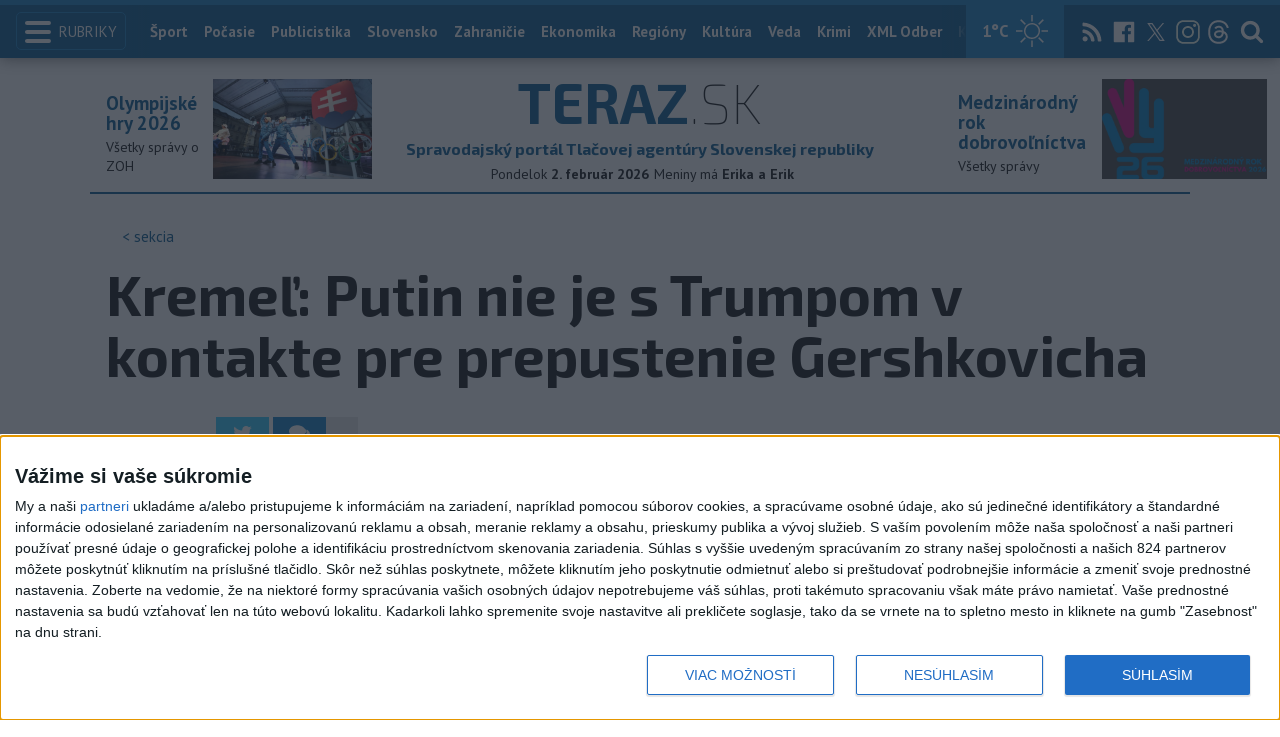

--- FILE ---
content_type: text/html; charset=utf-8
request_url: https://www.teraz.sk/najnovsie/kremel-putin-nie-je-s-trumpom-v-kontak/796945-clanok.html?utm_source=teraz&utm_medium=organic&utm_campaign=click&utm_content=.%253BsNajnov%25C5%25A1ie
body_size: 18645
content:
<!doctype html>
<html class="no-js" lang="sk">

<head prefix="og: http://ogp.me/ns# fb: http://ogp.me/ns/fb# article: http://ogp.me/ns/article#">
  <meta charset="utf-8">
  <meta http-equiv="x-ua-compatible" content="ie=edge">
  <meta name="viewport" content="width=device-width, initial-scale=1, viewport-fit=cover">
  <meta name="helmet-placeholder" />
  <title data-react-helmet="true">Kremeľ: Putin nie je s Trumpom v kontakte pre prepustenie Gershkovicha</title>
  <meta data-react-helmet="true" name="msapplication-TileImage" content="/favicon/ms-icon-144x144.png"/><meta data-react-helmet="true" name="msapplication-TileColor" content="#137fc5"/><meta data-react-helmet="true" name="theme-color" content="#137fc5"/><meta data-react-helmet="true" name="google-site-verification" content="sHkCahai37YoEmQmocAHdLzDsNXrzYjalRtiinbpu_4"/><meta data-react-helmet="true" name="author" content="Teraz.sk"/><meta data-react-helmet="true" name="creator" content="TASR"/><meta data-react-helmet="true" name="publisher" content="Teraz.sk"/><meta data-react-helmet="true" property="article:publisher" content="https://www.teraz.sk/"/><meta data-react-helmet="true" name="webdesign" content="ADIT Agency s.r.o."/><meta data-react-helmet="true" property="og:site_name" content="TERAZ.sk"/><meta data-react-helmet="true" property="og:locale" content="sk_SK"/><meta data-react-helmet="true" property="fb:admins" content="100000789967003"/><meta data-react-helmet="true" property="fb:admins" content="1178990524"/><meta data-react-helmet="true" property="fb:admins" content="1597324791"/><meta data-react-helmet="true" property="fb:admins" content="1481590385"/><meta data-react-helmet="true" property="fb:admins" content="100001507657756"/><meta data-react-helmet="true" property="fb:admins" content="1402834241"/><meta data-react-helmet="true" property="fb:admins" content="100000944240713"/><meta data-react-helmet="true" property="fb:admins" content="1087125644"/><meta data-react-helmet="true" property="fb:admins" content="1277051192"/><meta data-react-helmet="true" property="fb:admins" content="702763004"/><meta data-react-helmet="true" property="fb:admins" content="1511665091"/><meta data-react-helmet="true" property="fb:app_id" content="282867128448169"/><meta data-react-helmet="true" name="twitter:card" content="summary_large_image"/><meta data-react-helmet="true" name="twitter:site" content="terazsk"/><meta data-react-helmet="true" name="twitter:creator" content="terazsk"/><meta data-react-helmet="true" property="og:type" content="article"/><meta data-react-helmet="true" property="og:url" content="https://www.teraz.sk/zahranicie/kremel-putin-nie-je-s-trumpom-v-kontak/796945-clanok.html"/><meta data-react-helmet="true" property="og:title" content="Kremeľ: Putin nie je s Trumpom v kontakte pre prepustenie Gershkovicha"/><meta data-react-helmet="true" property="og:description" content="Reportéra z denník Wall Street Journal Evana Gershkovicha zadržali v Rusku v marci 2023 a následne obvinili zo špionáže. "/><meta data-react-helmet="true" property="og:image" content="https://www.teraz.sk/usercontent/socialmedia/a54ea0cdcbc2d2bca4bf12694acf51d7e9e945b7.jpg?wm=tasr-teraz&amp;v=2"/><meta data-react-helmet="true" property="og:image:type" content="image/jpeg"/><meta data-react-helmet="true" name="keywords" lang="sk" content="USA,Rusko,prepustenie,Trump,Gershkovich"/><meta data-react-helmet="true" name="description" content="Reportéra z denník Wall Street Journal Evana Gershkovicha zadržali v Rusku v marci 2023 a následne obvinili zo špionáže. "/><meta data-react-helmet="true" property="article:author" content="www.teraz.sk/author/11"/><meta data-react-helmet="true" property="article:published_time" content="2024-05-23T13:02:00+02:00"/><meta data-react-helmet="true" property="article:modified_time" content="2024-05-23T13:02:00+02:00"/><meta data-react-helmet="true" name="copyright" content="Copyright (C) 2024 TASR, tasr.sk"/><meta data-react-helmet="true" name="twitter:url" content="https://www.teraz.sk/zahranicie/kremel-putin-nie-je-s-trumpom-v-kontak/796945-clanok.html"/>
  <link data-react-helmet="true" rel="manifest" href="/manifest.json"/><link data-react-helmet="true" rel="apple-touch-icon" sizes="57x57" href="/favicon/apple-icon-57x57.png"/><link data-react-helmet="true" rel="apple-touch-icon" sizes="60x60" href="/favicon/apple-icon-60x60.png"/><link data-react-helmet="true" rel="apple-touch-icon" sizes="72x72" href="/favicon/apple-icon-72x72.png"/><link data-react-helmet="true" rel="apple-touch-icon" sizes="76x76" href="/favicon/apple-icon-76x76.png"/><link data-react-helmet="true" rel="apple-touch-icon" sizes="114x114" href="/favicon/apple-icon-114x114.png"/><link data-react-helmet="true" rel="apple-touch-icon" sizes="120x120" href="/favicon/apple-icon-120x120.png"/><link data-react-helmet="true" rel="apple-touch-icon" sizes="144x144" href="/favicon/apple-icon-144x144.png"/><link data-react-helmet="true" rel="apple-touch-icon" sizes="152x152" href="/favicon/apple-icon-152x152.png"/><link data-react-helmet="true" rel="apple-touch-icon" sizes="180x180" href="/favicon/apple-icon-180x180.png"/><link data-react-helmet="true" rel="icon" type="image/png" sizes="192x192" href="/favicon/android-icon-192x192.png"/><link data-react-helmet="true" rel="icon" type="image/png" sizes="32x32" href="/favicon/favicon-32x32.png"/><link data-react-helmet="true" rel="icon" type="image/png" sizes="96x96" href="/favicon/favicon-96x96.png"/><link data-react-helmet="true" rel="icon" type="image/png" sizes="16x16" href="/favicon/favicon-16x16.png"/>
  <link rel="stylesheet" href="/static/css/client.20ddd68c.css">
  <link rel="manifest" href="manifest.json" crossorigin="use-credentials">
  
  <script>
  window.__PRELOADED_STATE__ = {"fbShares":{},"header":{"headerSuffix":"","isLoading":false,"dateName":"2. február 2026","dowName":"Pondelok","promo_left":{"title":"Olympijské hry 2026 ","annotation":"Všetky správy o ZOH","image":"https://www.teraz.sk/usercontent/photos/c/6/5/4-c65d578601adba397de786261ff28b31b9b26ff7.jpg","url":"zoh-2026"},"promo_right":{"title":"Medzinárodný rok dobrovoľníctva","annotation":"Všetky správy","image":"https://www.teraz.sk/usercontent/photos/3/4/1/4-341318b0020a21d3f72615cdba92ab65e9d8a321.jpg","url":"/tag/ivy26"},"nameday":"Erika a Erik","anniversary":{"title":"Svetový deň mokradí","annotation":"V tento deň bol v roku 1971 v iránskom meste Ramsar podpísaný Dohovor o mokradiach medzinárodného významu, najmä ako biotopy vodného vtáctva, známy pod názvom Ramsarská konvencia.<br />\r\n<br />\r\nHromnice - sú sviatkom Očisťovania Panny Márie a slávia sa 2. februára, v 40. deň po narodení Pána Ježiša. Na niektorých miestach sa uvádza názov Obetovanie Ježiša v chráme, pretože Mária pri tejto príležitosti zasvätila Ježiša Bohu Otcovi.","image":"","url":"/historicky-kalendar/2-februar"},"menu":[{"url":"/","name":"Titulka"},{"url":"/","name":"Teraz","sub":[]},{"url":"/slovensko","name":"Slovensko","sub":[]},{"url":"/regiony","name":"Regióny","sub":[{"name":"Všetky","url":"/regiony/"},{"name":"Hlavné mesto","url":"/bratislava"},{"name":"Banskobystrický","url":"/banskobystricky-kraj"},{"name":"Bratislavský","url":"/bratislavsky-kraj"},{"name":"Košický","url":"/kosicky-kraj"},{"name":"Nitriansky","url":"/nitriansky-kraj"},{"name":"Prešovský","url":"/presovsky-kraj"},{"name":"Trenčiansky","url":"/trenciansky-kraj"},{"name":"Trnavský","url":"/trnavsky-kraj"},{"name":"Žilinský","url":"/zilinsky-kraj"}]},{"url":"/zahranicie","name":"Zahraničie","sub":[]},{"url":"/ekonomika","name":"Ekonomika","sub":[]},{"url":"/pocasie","name":"Počasie","sub":[]},{"url":"/publicistika","name":"Publicistika","sub":[]},{"url":"/kultura","name":"Kultúra","sub":[]},{"url":"/sport","name":"Šport","sub":[{"name":"Futbal","url":"/futbal"},{"name":"Hokej","url":"/hokej"},{"name":"KHL","url":"/khl"},{"name":"NHL","url":"/nhl"},{"name":"Tenis","url":"/tenis"},{"name":"Tipos Extraliga","url":"/tipsportliga"},{"name":"Niké liga","url":"/fortunaliga"},{"name":"Basketbal","url":"/basketbal"},{"name":"Zimné športy","url":"/zimne-sporty"},{"name":"LIVESCORE","url":"/livescore"}]},{"url":"/magazin","name":"Kaleidoskop","sub":[{"name":"Magazín","url":"/magazin"},{"name":"Kultúra","url":"/kultura"},{"name":"Krimi","url":"/kultura"},{"name":"UNESCO a veda","url":"/veda"},{"name":"Zdravie","url":"/zdravie"}]},{"url":"/zdravie","name":"Zdravie","sub":[]},{"url":"http://www.tasr.sk","name":"Tasr.sk"},{"url":"http://www.tasrtv.sk","name":"TASR TV"},{"url":"http://webmagazin.teraz.sk","name":"Webmagazín.sk"},{"url":"http://skolske.sk","name":"Školské"},{"url":"http://www.vtedy.sk","name":"Vtedy.sk"},{"url":"http://newsnow.tasr.sk","name":"News Now"},{"url":"https://www.teraz.sk/odber-xml","name":"XML Odbery"}]},"theme":{"isOffCanvasActive":false,"themeClass":null},"pageByUrl":{"https://www.teraz.sk/api_rest.php?module=RestApi&method=article&articleId=796945&section=najnovsie&kind=clanok":{"isLoading":false,"lastUpdate":1770048684926,"aside":[{"type":"top_articles","data":{"articles":{"last_6h":[{"id":"937834","title":"Slovenských lyžiarov vo Švajčiarsku zasypala lavína, jeden zomrel","url":"/slovensko/svajciarsko-slovenskych-lyziarov-za/937834-clanok.html","section_url":"slovensko","views_total":"802"},{"id":"937886","title":"Rezort diplomacie: Zvážte nevyhnutnosť cestovania na Kubu","url":"/slovensko/rezort-diplomacie-zvazte-nevyhnutnos/937886-clanok.html","section_url":"slovensko","views_total":"196"},{"id":"937850","title":"M. Šutaj Eštok podá voči rozhodnutiu o jeho exekúcii sťažnosť","url":"/slovensko/m-sutaj-estok-poda-voci-rozhodnutiu/937850-clanok.html","section_url":"slovensko","views_total":"141"},{"id":"937845","title":"AKCIA SÁVA: Polícia rozbila sieť nelegálneho zamestnávania Srbov","url":"/slovensko/akcia-sava-policia-rozbila-siet-nele/937845-clanok.html","section_url":"slovensko","views_total":"141"},{"id":"937899","title":"Vysokoškoláci budú môcť ukončiť štúdium záverečnou stážou","url":"/slovensko/vysokoskolaci-budu-moct-ukoncit-/937899-clanok.html","section_url":"slovensko","views_total":"97"},{"id":"937482","title":"CELÉ ZNENIE: Vyjadrenie Miroslava Lajčáka k aktuálnej komunikácii","url":"/slovensko/cele-znenie-vyjadrenie-miroslava-lajc/937482-clanok.html","section_url":"slovensko","views_total":"95"},{"id":"937910","title":"Šimečka: Premiér by mal povedať, či sa s Epsteinom a Bannonom stretol","url":"/slovensko/simecka-premier-by-mal-povedat-ci/937910-clanok.html","section_url":"slovensko","views_total":"86"}],"last_24h":[{"id":"937834","title":"Slovenských lyžiarov vo Švajčiarsku zasypala lavína, jeden zomrel","url":"/slovensko/svajciarsko-slovenskych-lyziarov-za/937834-clanok.html","section_url":"slovensko","views_total":"849"},{"id":"937482","title":"CELÉ ZNENIE: Vyjadrenie Miroslava Lajčáka k aktuálnej komunikácii","url":"/slovensko/cele-znenie-vyjadrenie-miroslava-lajc/937482-clanok.html","section_url":"slovensko","views_total":"380"},{"id":"937709","title":"Jaurová vyzýva na diskusiu o vyváženom vzťahu medzi štátom a cirkvou","url":"/slovensko/ps-riesenie-nabozenskej-slobody-cez/937709-clanok.html","section_url":"slovensko","views_total":"331"},{"id":"937738","title":"Blanár: Odvetné kroky zo strany Iránu som očakával","url":"/slovensko/blanar-odvetne-kroky-zo-strany-iranu/937738-clanok.html","section_url":"slovensko","views_total":"306"},{"id":"937671","title":"A. Danko: S Lajčákom mám problém preto, že vynášal dôležité informácie","url":"/slovensko/a-danko-s-lajcakom-mam-problem-pre/937671-clanok.html","section_url":"slovensko","views_total":"272"},{"id":"937516","title":"Premiér R. Fico prijal rezignáciu svojho poradcu M. Lajčáka","url":"/slovensko/premier-r-fico-prijal-rezignaciu-m-l/937516-clanok.html","section_url":"slovensko","views_total":"272"},{"id":"936741","title":"REBRÍČEK VŠ: Ktorá technická univerzita je na Slovensku najlepšia?","url":"/slovensko/ktora-technicka-univerzita-je-na-slove/936741-clanok.html","section_url":"slovensko","views_total":"263"}],"last_7d":[{"id":"936741","title":"REBRÍČEK VŠ: Ktorá technická univerzita je na Slovensku najlepšia?","url":"/slovensko/ktora-technicka-univerzita-je-na-slove/936741-clanok.html","section_url":"slovensko","views_total":"5664"},{"id":"937352","title":"Daniel B., obžalovaný z extrémizmu, ostáva vo väzbe","url":"/slovensko/daniel-b-obzalovany-z-extremizmu-o/937352-clanok.html","section_url":"slovensko","views_total":"5228"},{"id":"936198","title":"VIDEO: Senát pripustí komunikáciu z Threemy ako dôkaz v kauze Kuciak","url":"/slovensko/senat-pripusti-komunikaciu-z-threemy/936198-clanok.html","section_url":"slovensko","views_total":"2738"},{"id":"937482","title":"CELÉ ZNENIE: Vyjadrenie Miroslava Lajčáka k aktuálnej komunikácii","url":"/slovensko/cele-znenie-vyjadrenie-miroslava-lajc/937482-clanok.html","section_url":"slovensko","views_total":"2367"},{"id":"937516","title":"Premiér R. Fico prijal rezignáciu svojho poradcu M. Lajčáka","url":"/slovensko/premier-r-fico-prijal-rezignaciu-m-l/937516-clanok.html","section_url":"slovensko","views_total":"1435"},{"id":"936405","title":"PRIESKUM: Voľby by vyhralo PS pred Smerom, SNS na prahu zvoliteľnosti","url":"/slovensko/prieskum-volby-by-v-januari-vyhralo-p/936405-clanok.html","section_url":"slovensko","views_total":"1311"},{"id":"936248","title":"Daniel B. sa považuje za nevinného vo všetkých bodoch obžaloby","url":"/slovensko/daniel-b-sa-povazuje-za-nevinneho-vo/936248-clanok.html","section_url":"slovensko","views_total":"1309"}]},"component_flavor":""}},{"type":"adocean_banner_square","data":{"master":"9raQXGN7N20FgcckjJL6XBbMYzJQkxKbBD455gB8FcP.07","code":"adoceanskwmggirrmpc"}}],"category":{"url":null,"name":null},"tips":[{"image":"https://www1.teraz.sk/usercontent/photos/1/2/1/1-1214b71b75e00424e330b941e7d839cda19a33a6.jpg","title":"Slovenských lyžiarov vo Švajčiarsku zasypala lavína, jeden zomrel","url":"/slovensko/svajciarsko-slovenskych-lyziarov-za/937834-clanok.html"},{"image":"https://www1.teraz.sk/usercontent/photos/4/8/6/1-4866a773edbee3d1e243466d728754ffbe65f809.jpg","title":"Zraz hokejistov pred ZOH26 bez Hlavaja, Gernáta a Ružičku, cieľ Top8","url":"/sport/zraz-hokejistov-pred-zoh26-bez-hlavaja/937857-clanok.html"},{"image":"https://www2.teraz.sk/usercontent/photos/6/d/d/1-6dd9d620ea2ca3da27eb903590252c31840632f7.jpg","title":"KYSEĽ: Univerzitný hokej chceme zlepšovať, Česi sú Amerikou v prášku","url":"/sport/kysel/937467-clanok.html"},{"image":"https://www3.teraz.sk/usercontent/photos/a/5/9/1-a59b450159416eef8e21ef377acacc1b0c6ea64f.jpg","title":"JUROVÝCH: Na prevenciu chodí oveľa viac detí ako dospelých poistencov","url":"/zdravie/jurovych-vspz-prevencia-hospodarenie-tas/937315-clanok.html"}],"submenu":[],"id":"796945","title":"Kremeľ: Putin nie je s Trumpom v kontakte pre prepustenie Gershkovicha","annotation":"Reportéra z denník Wall Street Journal Evana Gershkovicha zadržali v Rusku v marci 2023 a následne obvinili zo špionáže. ","author":{"id":"11","name":"TASR","url":"www.teraz.sk/author/11"},"time_created":"23. mája 2024 13:02","time_updated":"23. mája 2024 13:02","time_created_ISO":"2024-05-23T13:02:00+02:00","time_updated_ISO":"2024-05-23T13:02:00+02:00","image":"https://www3.teraz.sk/usercontent/photos/a/5/4/4-a54ea0cdcbc2d2bca4bf12694acf51d7e9e945b7.jpg","image_caption":"<span>Na snímke ruský prezident Vladimir Putin.</span> <em>Foto: TASR/AP</em><div class=\"clear\"></div>","api_version":"1","tags":[{"id":"42","name":"USA","url":"usa"},{"id":"55","name":"Rusko","url":"rusko"},{"id":"1502","name":"prepustenie","url":"prepustenie"},{"id":"45535","name":"Trump","url":"trump"},{"id":"164762","name":"Gershkovich","url":"gershkovich"}],"live":false,"discussion_enabled":true,"url":"/zahranicie/kremel-putin-nie-je-s-trumpom-v-kontak/796945-clanok.html","canonical_url":"https://www.teraz.sk/zahranicie/kremel-putin-nie-je-s-trumpom-v-kontak/796945-clanok.html","social_media_image":"https://www.teraz.sk/usercontent/socialmedia/a54ea0cdcbc2d2bca4bf12694acf51d7e9e945b7.jpg?wm=tasr-teraz&v=2","suggested":[{"title":"Americká veľvyslankyňa navštívila vo väzbe novinára Gershkovicha","url":"/zahranicie/americka-velvyslankyna-navstivila-v/789276-clanok.html","image":"https://www1.teraz.sk/usercontent/photos/4/d/3/1-4d3034b8c6b0c7f874c21f37e46f3e3d892698f7.jpg"},{"title":"Biden: USA sa snažia o prepustenie novinára zadržiavaného v Rusku","url":"/zahranicie/biden-usa-sa-snazia-o-prepustenie-novi/784793-clanok.html","image":"https://www2.teraz.sk/usercontent/photos/9/4/c/1-94c8d94a7d87b04af82c6f08645611e577ca1488.jpg"},{"title":"Veľvyslankyňa USA v Rusku navštívila väzneného novinára Gershkovicha","url":"/zahranicie/velvyslankyna-usa-v-rusku-navstivila/768471-clanok.html","image":"https://www2.teraz.sk/usercontent/photos/5/8/1/1-58138ac96e5ba5154f3a0d61c2959e7dbdb4b0ea.jpg"}],"html":"<div>Moskva 23. m&aacute;ja (TASR) - Rusk&yacute; prezident Vladimir Putin nie je v kontakte s b&yacute;val&yacute;m prezidentom USA Donaldom Trumpom, ktor&yacute; vo svojom statuse avizoval, &#382;e vyu&#382;ije svoje v&auml;zby s Putinom, aby report&eacute;ra z denn&iacute;k Wall Street Journal Evana Gershkovicha dostal z rusk&eacute;ho v&auml;zenia. Na pravidelnom br&iacute;fingu o tom vo &scaron;tvrtok informoval hovorca Krem&#318;a Dmitrij Peskov.<br>\r\n<br>\r\nPeskov dodal, &#382;e pokia&#318; ide o kontakty t&yacute;kaj&uacute;ce sa st&iacute;han&yacute;ch a ods&uacute;den&yacute;ch os&ocirc;b, mali by sa \"vykon&aacute;va&#357; v &uacute;plnej tichosti a absol&uacute;tne diskr&eacute;tne\". Toto je pod&#318;a Peskova \"jedin&yacute; sp&ocirc;sob, ako m&ocirc;&#382;u by&#357; efekt&iacute;vne\".<br>\r\n<br>\r\nGershkovicha zadr&#382;ali v Rusku v marci 2023 a n&aacute;sledne obvinili zo &scaron;pion&aacute;&#382;e. Pod&#318;a ruskej Feder&aacute;lnej bezpe&#269;nostnej slu&#382;by (FSB) novin&aacute;r \"pod&#318;a pokynov americkej strany zhroma&#382;dil inform&aacute;cie predstavuj&uacute;ce &scaron;t&aacute;tne tajomstvo o &#269;innosti jedn&eacute;ho z podnikov rusk&eacute;ho vojensko-priemyseln&eacute;ho komplexu\". FSB vtedy dodala, &#382;e Ameri&#269;ana zadr&#382;ali v Jekaterinburgu \"pri pokuse z&iacute;ska&#357; tajn&eacute; inform&aacute;cie\".<br>\r\n<br>\r\nVinu, ktor&uacute; mu v Rusku pripisuj&uacute;, Gershkovich neprizn&aacute;va. Americk&eacute; &uacute;rady ozna&#269;ili jeho zadr&#382;anie a v&auml;zobn&eacute; st&iacute;hanie za nez&aacute;konn&eacute; a avizovali, &#382;e sa pok&uacute;sia dosiahnu&#357; jeho prepustenie na slobodu.<br>\r\n<br>\r\nPod&#318;a &scaron;tvrtkovej spr&aacute;vy agent&uacute;ry Reuters Trump v statuse na svojej soci&aacute;lnej sieti Truth Social nap&iacute;sal, &#382;e Gershkovich sa dostane na slobodu kr&aacute;tko po prezidentsk&yacute;ch vo&#318;b&aacute;ch v USA a \"ur&#269;ite e&scaron;te pred t&yacute;m\", ako sa on - pod&#318;a svojho o&#269;ak&aacute;vania - op&auml;&#357; ujme &uacute;radu v Bielom dome. Trump tvrd&iacute;, &#382;e Putin urob&iacute; toto gesto len pre&#328;ho, \"pre nikoho in&eacute;ho a ni&#269; za to nebude chcie&#357;\".<br>\r\n<br>\r\nV s&uacute;vislosti s t&yacute;m sa Trump pritom nezmienil o &#382;iadnych kontaktoch s Putinom a neuviedol ani, z &#269;oho pramen&iacute; jeho presved&#269;enie, &#382;e Putin d&aacute; Gershkovicha prepusti&#357;.<br>\r\n<br>\r\nSamotn&yacute; Putin vo febru&aacute;ri v rozhovore s kontroverzn&yacute;m americk&yacute;m novin&aacute;rom Tuckerom Carlsonom nazna&#269;il, &#382;e Gershkovicha by mo&#382;no bolo mo&#382;n&eacute; oslobodi&#357; v&yacute;menou za Rusa ods&uacute;den&eacute;ho a v&auml;znen&eacute;ho v Nemecku za vra&#382;du.<br>\r\n<br>\r\nPo&#269;as svojho prezidentovania v rokoch 2017-21 Trump sa opakovane vyjadroval, &#382;e Putina obdivuje. V roku 2018 Trump rozhodne odmietol podozrenia zo zasahovania Ruska do prezidentsk&yacute;ch volieb v USA z roku 2016, &#269;&iacute;m de facto spochybnil zistenia americk&yacute;ch tajn&yacute;ch slu&#382;ieb. Zn&aacute;me je aj Trumpovo tvrdenie, &#382;e by dok&aacute;zal ukon&#269;i&#357; vojnu na Ukrajine, a to do 24 hod&iacute;n od svojho n&aacute;vratu do Bieleho domu. Neuviedol v&scaron;ak, ako by to dosiahol.</div>\n","htmlArray":["<div>Moskva 23. m&aacute;ja (TASR) - Rusk&yacute; prezident Vladimir Putin nie je v kontakte s b&yacute;val&yacute;m prezidentom USA Donaldom Trumpom, ktor&yacute; vo svojom statuse avizoval, &#382;e vyu&#382;ije svoje v&auml;zby s Putinom, aby report&eacute;ra z denn&iacute;k Wall Street Journal Evana Gershkovicha dostal z rusk&eacute;ho v&auml;zenia. Na pravidelnom br&iacute;fingu o tom vo &scaron;tvrtok informoval hovorca Krem&#318;a Dmitrij Peskov.<br>\r\n<br>\r\nPeskov dodal, &#382;e pokia&#318; ide o kontakty t&yacute;kaj&uacute;ce sa st&iacute;han&yacute;ch a ods&uacute;den&yacute;ch os&ocirc;b, mali by sa \"vykon&aacute;va&#357; v &uacute;plnej tichosti a absol&uacute;tne diskr&eacute;tne\". Toto je pod&#318;a Peskova \"jedin&yacute; sp&ocirc;sob, ako m&ocirc;&#382;u by&#357; efekt&iacute;vne\".<br>\r\n<br>\r\nGershkovicha zadr&#382;ali v Rusku v marci 2023 a n&aacute;sledne obvinili zo &scaron;pion&aacute;&#382;e. Pod&#318;a ruskej Feder&aacute;lnej bezpe&#269;nostnej slu&#382;by (FSB) novin&aacute;r \"pod&#318;a pokynov americkej strany zhroma&#382;dil inform&aacute;cie predstavuj&uacute;ce &scaron;t&aacute;tne tajomstvo o &#269;innosti jedn&eacute;ho z podnikov rusk&eacute;ho vojensko-priemyseln&eacute;ho komplexu\". FSB vtedy dodala, &#382;e Ameri&#269;ana zadr&#382;ali v Jekaterinburgu \"pri pokuse z&iacute;ska&#357; tajn&eacute; inform&aacute;cie\".<br>\r\n<br>\r\nVinu, ktor&uacute; mu v Rusku pripisuj&uacute;, Gershkovich neprizn&aacute;va. Americk&eacute; &uacute;rady ozna&#269;ili jeho zadr&#382;anie a v&auml;zobn&eacute; st&iacute;hanie za nez&aacute;konn&eacute; a avizovali, &#382;e sa pok&uacute;sia dosiahnu&#357; jeho prepustenie na slobodu.<br>\r\n<br>\r\nPod&#318;a &scaron;tvrtkovej spr&aacute;vy agent&uacute;ry Reuters Trump v statuse na svojej soci&aacute;lnej sieti Truth Social nap&iacute;sal, &#382;e Gershkovich sa dostane na slobodu kr&aacute;tko po prezidentsk&yacute;ch vo&#318;b&aacute;ch v USA a \"ur&#269;ite e&scaron;te pred t&yacute;m\", ako sa on - pod&#318;a svojho o&#269;ak&aacute;vania - op&auml;&#357; ujme &uacute;radu v Bielom dome. Trump tvrd&iacute;, &#382;e Putin urob&iacute; toto gesto len pre&#328;ho, \"pre nikoho in&eacute;ho a ni&#269; za to nebude chcie&#357;\".<br>\r\n<br>\r\nV s&uacute;vislosti s t&yacute;m sa Trump pritom nezmienil o &#382;iadnych kontaktoch s Putinom a neuviedol ani, z &#269;oho pramen&iacute; jeho presved&#269;enie, &#382;e Putin d&aacute; Gershkovicha prepusti&#357;.<br>\r\n<br>\r\nSamotn&yacute; Putin vo febru&aacute;ri v rozhovore s kontroverzn&yacute;m americk&yacute;m novin&aacute;rom Tuckerom Carlsonom nazna&#269;il, &#382;e Gershkovicha by mo&#382;no bolo mo&#382;n&eacute; oslobodi&#357; v&yacute;menou za Rusa ods&uacute;den&eacute;ho a v&auml;znen&eacute;ho v Nemecku za vra&#382;du.<br>\r\n<br>\r\nPo&#269;as svojho prezidentovania v rokoch 2017-21 Trump sa opakovane vyjadroval, &#382;e Putina obdivuje. V roku 2018 Trump rozhodne odmietol podozrenia zo zasahovania Ruska do prezidentsk&yacute;ch volieb v USA z roku 2016, &#269;&iacute;m de facto spochybnil zistenia americk&yacute;ch tajn&yacute;ch slu&#382;ieb. Zn&aacute;me je aj Trumpovo tvrdenie, &#382;e by dok&aacute;zal ukon&#269;i&#357; vojnu na Ukrajine, a to do 24 hod&iacute;n od svojho n&aacute;vratu do Bieleho domu. Neuviedol v&scaron;ak, ako by to dosiahol.</div>\n"],"articleBody":"Moskva 23. mája (TASR) - Ruský prezident Vladimir Putin nie je v kontakte s bývalým prezidentom USA Donaldom Trumpom, ktorý vo svojom statuse avizoval, že využije svoje väzby s Putinom, aby reportéra z denník Wall Street Journal Evana Gershkovicha dostal z ruského väzenia. Na pravidelnom brífingu o tom vo štvrtok informoval hovorca Kremľa Dmitrij Peskov.\r\n\r\nPeskov dodal, že pokiaľ ide o kontakty týkajúce sa stíhaných a odsúdených osôb, mali by sa \"vykonávať v úplnej tichosti a absolútne diskrétne\". Toto je podľa Peskova \"jediný spôsob, ako môžu byť efektívne\".\r\n\r\nGershkovicha zadržali v Rusku v marci 2023 a následne obvinili zo špionáže. Podľa ruskej Federálnej bezpečnostnej služby (FSB) novinár \"podľa pokynov americkej strany zhromaždil informácie predstavujúce štátne tajomstvo o činnosti jedného z podnikov ruského vojensko-priemyselného komplexu\". FSB vtedy dodala, že Američana zadržali v Jekaterinburgu \"pri pokuse získať tajné informácie\".\r\n\r\nVinu, ktorú mu v Rusku pripisujú, Gershkovich nepriznáva. Americké úrady označili jeho zadržanie a väzobné stíhanie za nezákonné a avizovali, že sa pokúsia dosiahnuť jeho prepustenie na slobodu.\r\n\r\nPodľa štvrtkovej správy agentúry Reuters Trump v statuse na svojej sociálnej sieti Truth Social napísal, že Gershkovich sa dostane na slobodu krátko po prezidentských voľbách v USA a \"určite ešte pred tým\", ako sa on - podľa svojho očakávania - opäť ujme úradu v Bielom dome. Trump tvrdí, že Putin urobí toto gesto len preňho, \"pre nikoho iného a nič za to nebude chcieť\".\r\n\r\nV súvislosti s tým sa Trump pritom nezmienil o žiadnych kontaktoch s Putinom a neuviedol ani, z čoho pramení jeho presvedčenie, že Putin dá Gershkovicha prepustiť.\r\n\r\nSamotný Putin vo februári v rozhovore s kontroverzným americkým novinárom Tuckerom Carlsonom naznačil, že Gershkovicha by možno bolo možné oslobodiť výmenou za Rusa odsúdeného a väzneného v Nemecku za vraždu.\r\n\r\nPočas svojho prezidentovania v rokoch 2017-21 Trump sa opakovane vyjadroval, že Putina obdivuje. V roku 2018 Trump rozhodne odmietol podozrenia zo zasahovania Ruska do prezidentských volieb v USA z roku 2016, čím de facto spochybnil zistenia amerických tajných služieb. Známe je aj Trumpovo tvrdenie, že by dokázal ukončiť vojnu na Ukrajine, a to do 24 hodín od svojho návratu do Bieleho domu. Neuviedol však, ako by to dosiahol.","httpStatus":200}},"selectedPage":"https://www.teraz.sk/api_rest.php?module=RestApi&method=article&articleId=796945&section=najnovsie&kind=clanok","wagonByUrl":{},"requirements":{"ids":[],"entities":{}},"wagonsConfig":[],"wagonHeight":{"ids":[],"entities":{}}}</script>
  <script src="https://open.spotify.com/embed/iframe-api/v1" async></script>
  <script src="https://code.jquery.com/jquery-3.2.1.min.js"
    integrity="sha256-hwg4gsxgFZhOsEEamdOYGBf13FyQuiTwlAQgxVSNgt4=" crossorigin="anonymous" async></script>
  <meta name="version" content="1.8.2-d017454-dirty">
  <!-- InMobi Choice. Consent Manager Tag v3.0 (for TCF 2.2) -->
  <script type="text/javascript" async=true>
  (function() {
    var host = window.location.hostname;
    var element = document.createElement('script');
    var firstScript = document.getElementsByTagName('script')[0];
    var url = 'https://cmp.inmobi.com'
      .concat('/choice/', '1npFT7Fq7DkqN', '/', host, '/choice.js?tag_version=V3');
    var uspTries = 0;
    var uspTriesLimit = 3;
    element.async = true;
    element.type = 'text/javascript';
    element.src = url;
  
    firstScript.parentNode.insertBefore(element, firstScript);
  
    function makeStub() {
      var TCF_LOCATOR_NAME = '__tcfapiLocator';
      var queue = [];
      var win = window;
      var cmpFrame;
  
      function addFrame() {
        var doc = win.document;
        var otherCMP = !!(win.frames[TCF_LOCATOR_NAME]);
  
        if (!otherCMP) {
          if (doc.body) {
            var iframe = doc.createElement('iframe');
  
            iframe.style.cssText = 'display:none';
            iframe.name = TCF_LOCATOR_NAME;
            doc.body.appendChild(iframe);
          } else {
            setTimeout(addFrame, 5);
          }
        }
        return !otherCMP;
      }
  
      function tcfAPIHandler() {
        var gdprApplies;
        var args = arguments;
  
        if (!args.length) {
          return queue;
        } else if (args[0] === 'setGdprApplies') {
          if (
            args.length > 3 &&
            args[2] === 2 &&
            typeof args[3] === 'boolean'
          ) {
            gdprApplies = args[3];
            if (typeof args[2] === 'function') {
              args[2]('set', true);
            }
          }
        } else if (args[0] === 'ping') {
          var retr = {
            gdprApplies: gdprApplies,
            cmpLoaded: false,
            cmpStatus: 'stub'
          };
  
          if (typeof args[2] === 'function') {
            args[2](retr);
          }
        } else {
          if(args[0] === 'init' && typeof args[3] === 'object') {
            args[3] = Object.assign(args[3], { tag_version: 'V3' });
          }
          queue.push(args);
        }
      }
  
      function postMessageEventHandler(event) {
        var msgIsString = typeof event.data === 'string';
        var json = {};
  
        try {
          if (msgIsString) {
            json = JSON.parse(event.data);
          } else {
            json = event.data;
          }
        } catch (ignore) {}
  
        var payload = json.__tcfapiCall;
  
        if (payload) {
          window.__tcfapi(
            payload.command,
            payload.version,
            function(retValue, success) {
              var returnMsg = {
                __tcfapiReturn: {
                  returnValue: retValue,
                  success: success,
                  callId: payload.callId
                }
              };
              if (msgIsString) {
                returnMsg = JSON.stringify(returnMsg);
              }
              if (event && event.source && event.source.postMessage) {
                event.source.postMessage(returnMsg, '*');
              }
            },
            payload.parameter
          );
        }
      }
  
      while (win) {
        try {
          if (win.frames[TCF_LOCATOR_NAME]) {
            cmpFrame = win;
            break;
          }
        } catch (ignore) {}
  
        if (win === window.top) {
          break;
        }
        win = win.parent;
      }
      if (!cmpFrame) {
        addFrame();
        win.__tcfapi = tcfAPIHandler;
        win.addEventListener('message', postMessageEventHandler, false);
      }
    };
  
    makeStub();
  
    function makeGppStub() {
      const CMP_ID = 10;
      const SUPPORTED_APIS = [
        '2:tcfeuv2',
        '6:uspv1',
        '7:usnatv1',
        '8:usca',
        '9:usvav1',
        '10:uscov1',
        '11:usutv1',
        '12:usctv1'
      ];
  
      window.__gpp_addFrame = function (n) {
        if (!window.frames[n]) {
          if (document.body) {
            var i = document.createElement("iframe");
            i.style.cssText = "display:none";
            i.name = n;
            document.body.appendChild(i);
          } else {
            window.setTimeout(window.__gpp_addFrame, 10, n);
          }
        }
      };
      window.__gpp_stub = function () {
        var b = arguments;
        __gpp.queue = __gpp.queue || [];
        __gpp.events = __gpp.events || [];
  
        if (!b.length || (b.length == 1 && b[0] == "queue")) {
          return __gpp.queue;
        }
  
        if (b.length == 1 && b[0] == "events") {
          return __gpp.events;
        }
  
        var cmd = b[0];
        var clb = b.length > 1 ? b[1] : null;
        var par = b.length > 2 ? b[2] : null;
        if (cmd === "ping") {
          clb(
            {
              gppVersion: "1.1", // must be “Version.Subversion”, current: “1.1”
              cmpStatus: "stub", // possible values: stub, loading, loaded, error
              cmpDisplayStatus: "hidden", // possible values: hidden, visible, disabled
              signalStatus: "not ready", // possible values: not ready, ready
              supportedAPIs: SUPPORTED_APIS, // list of supported APIs
              cmpId: CMP_ID, // IAB assigned CMP ID, may be 0 during stub/loading
              sectionList: [],
              applicableSections: [-1],
              gppString: "",
              parsedSections: {},
            },
            true
          );
        } else if (cmd === "addEventListener") {
          if (!("lastId" in __gpp)) {
            __gpp.lastId = 0;
          }
          __gpp.lastId++;
          var lnr = __gpp.lastId;
          __gpp.events.push({
            id: lnr,
            callback: clb,
            parameter: par,
          });
          clb(
            {
              eventName: "listenerRegistered",
              listenerId: lnr, // Registered ID of the listener
              data: true, // positive signal
              pingData: {
                gppVersion: "1.1", // must be “Version.Subversion”, current: “1.1”
                cmpStatus: "stub", // possible values: stub, loading, loaded, error
                cmpDisplayStatus: "hidden", // possible values: hidden, visible, disabled
                signalStatus: "not ready", // possible values: not ready, ready
                supportedAPIs: SUPPORTED_APIS, // list of supported APIs
                cmpId: CMP_ID, // list of supported APIs
                sectionList: [],
                applicableSections: [-1],
                gppString: "",
                parsedSections: {},
              },
            },
            true
          );
        } else if (cmd === "removeEventListener") {
          var success = false;
          for (var i = 0; i < __gpp.events.length; i++) {
            if (__gpp.events[i].id == par) {
              __gpp.events.splice(i, 1);
              success = true;
              break;
            }
          }
          clb(
            {
              eventName: "listenerRemoved",
              listenerId: par, // Registered ID of the listener
              data: success, // status info
              pingData: {
                gppVersion: "1.1", // must be “Version.Subversion”, current: “1.1”
                cmpStatus: "stub", // possible values: stub, loading, loaded, error
                cmpDisplayStatus: "hidden", // possible values: hidden, visible, disabled
                signalStatus: "not ready", // possible values: not ready, ready
                supportedAPIs: SUPPORTED_APIS, // list of supported APIs
                cmpId: CMP_ID, // CMP ID
                sectionList: [],
                applicableSections: [-1],
                gppString: "",
                parsedSections: {},
              },
            },
            true
          );
        } else if (cmd === "hasSection") {
          clb(false, true);
        } else if (cmd === "getSection" || cmd === "getField") {
          clb(null, true);
        }
        //queue all other commands
        else {
          __gpp.queue.push([].slice.apply(b));
        }
      };
      window.__gpp_msghandler = function (event) {
        var msgIsString = typeof event.data === "string";
        try {
          var json = msgIsString ? JSON.parse(event.data) : event.data;
        } catch (e) {
          var json = null;
        }
        if (typeof json === "object" && json !== null && "__gppCall" in json) {
          var i = json.__gppCall;
          window.__gpp(
            i.command,
            function (retValue, success) {
              var returnMsg = {
                __gppReturn: {
                  returnValue: retValue,
                  success: success,
                  callId: i.callId,
                },
              };
              event.source.postMessage(msgIsString ? JSON.stringify(returnMsg) : returnMsg, "*");
            },
            "parameter" in i ? i.parameter : null,
            "version" in i ? i.version : "1.1"
          );
        }
      };
      if (!("__gpp" in window) || typeof window.__gpp !== "function") {
        window.__gpp = window.__gpp_stub;
        window.addEventListener("message", window.__gpp_msghandler, false);
        window.__gpp_addFrame("__gppLocator");
      }
    };
  
    makeGppStub();
  
    var uspStubFunction = function() {
      var arg = arguments;
      if (typeof window.__uspapi !== uspStubFunction) {
        setTimeout(function() {
          if (typeof window.__uspapi !== 'undefined') {
            window.__uspapi.apply(window.__uspapi, arg);
          }
        }, 500);
      }
    };
  
    var checkIfUspIsReady = function() {
      uspTries++;
      if (window.__uspapi === uspStubFunction && uspTries < uspTriesLimit) {
        console.warn('USP is not accessible');
      } else {
        clearInterval(uspInterval);
      }
    };
  
    if (typeof window.__uspapi === 'undefined') {
      window.__uspapi = uspStubFunction;
      var uspInterval = setInterval(checkIfUspIsReady, 6000);
    }
  })();
  </script>
  <!-- End InMobi Choice. Consent Manager Tag v3.0 (for TCF 2.2) -->
	
  <script src="https://code.jquery.com/jquery-3.2.1.min.js"
  integrity="sha256-hwg4gsxgFZhOsEEamdOYGBf13FyQuiTwlAQgxVSNgt4=" crossorigin="anonymous" async></script>
  <meta name="version" content="1.8.2-d017454-dirty">
</head>

<body>
	
  <div id="rcBody"><div><header class="headerTop js-headerTop"><div class="container container--full"><button type="button" class="headerTopMenuBtn pull-left js-offCanvasBtn"><div class="headerTopMenuBtn-icon hamburger"><div class="hamburger-bar"></div><div class="hamburger-bar"></div><div class="hamburger-bar"></div></div><span class="headerTopMenuBtn-label">Rubriky</span></button><div class="headerTopLogo logo logo--md logo--light"><a href="/?utm_source=teraz&amp;utm_medium=organic&amp;utm_campaign=click&amp;utm_content=.%253BTopMenu"><span class="logo-prefix">TERAZ</span><span class="logo-suffix">.SK</span></a></div><div class="headerSearchWrapper pull-right clearfix"><form class="headerSearch js-headerSearch" action="/search"><label for="headerSearch" class="visuallyhidden">Hľadať</label><input type="text" id="headerSearch" class="headerSearch-input js-headerSearchInput" name="q" placeholder="Hľadať"/><button class="headerSearch-submit" type="submit"><svg class="icon"><use xlink:href="/sprite.svg#search"></use></svg></button></form><div class="headerTopBtns pull-right"><a class="headerTopBtn hidden-md hidden-sm hidden-xs" href="/rss?utm_source=teraz&amp;utm_medium=organic&amp;utm_campaign=click&amp;utm_content=.%253BTopMenu"><svg class="icon"><use xlink:href="/sprite.svg#rss"></use></svg></a><a class="headerTopBtn hidden-md hidden-sm hidden-xs" target="_blank" rel="noopener" href="https://www.facebook.com/teraz.sk/"><svg class="icon"><use xlink:href="/sprite.svg#facebook-square"></use></svg></a><a class="headerTopBtn hidden-md hidden-sm hidden-xs" target="_blank" rel="noopener" href="https://twitter.com/terazsk?lang=en"><i class="icon icon--x inv"></i></a><a class="headerTopBtn hidden-md hidden-sm hidden-xs" target="_blank" rel="noopener" href="https://www.instagram.com/terazsk/"><i class="icon icon--instagram inv"></i></a><a class="headerTopBtn hidden-md hidden-sm hidden-xs" target="_blank" rel="noopener" href="https://www.threads.net/@terazsk"><i class="icon icon--threads inv"></i></a><button class="headerTopBtn js-headerSearchToggle" type="button"><svg class="icon"><use xlink:href="/sprite.svg#search"></use></svg></button></div></div><nav class="headerTopNav" aria-label="Hlavné menu"><div class="headerTopNav-inner"><ul class="headerTopNav-menu"><li class="visuallyhidden"><a class="link link--default">Index</a></li><li><a href="/sport?utm_source=teraz&amp;utm_medium=organic&amp;utm_campaign=click&amp;utm_content=.%253BTopMenu">Šport</a></li><li><a href="/pocasie?utm_source=teraz&amp;utm_medium=organic&amp;utm_campaign=click&amp;utm_content=.%253BTopMenu">Počasie</a></li><li><a href="/publicistika?utm_source=teraz&amp;utm_medium=organic&amp;utm_campaign=click&amp;utm_content=.%253BTopMenu">Publicistika</a></li><li><a href="/slovensko?utm_source=teraz&amp;utm_medium=organic&amp;utm_campaign=click&amp;utm_content=.%253BTopMenu">Slovensko</a></li><li><a href="/zahranicie?utm_source=teraz&amp;utm_medium=organic&amp;utm_campaign=click&amp;utm_content=.%253BTopMenu">Zahraničie</a></li><li><a href="/ekonomika?utm_source=teraz&amp;utm_medium=organic&amp;utm_campaign=click&amp;utm_content=.%253BTopMenu">Ekonomika</a></li><li><a href="/regiony?utm_source=teraz&amp;utm_medium=organic&amp;utm_campaign=click&amp;utm_content=.%253BTopMenu">Regióny</a></li><li><a href="/kultura?utm_source=teraz&amp;utm_medium=organic&amp;utm_campaign=click&amp;utm_content=.%253BTopMenu">Kultúra</a></li><li><a href="/veda?utm_source=teraz&amp;utm_medium=organic&amp;utm_campaign=click&amp;utm_content=.%253BTopMenu">Veda</a></li><li><a href="/krimi?utm_source=teraz&amp;utm_medium=organic&amp;utm_campaign=click&amp;utm_content=.%253BTopMenu">Krimi</a></li><li><a href="/odber-xml">XML Odber</a></li><li><a href="/knihy?utm_source=teraz&amp;utm_medium=organic&amp;utm_campaign=click&amp;utm_content=.%253BTopMenu">Knihy</a></li><li><a href="/utulkovo?utm_source=teraz&amp;utm_medium=organic&amp;utm_campaign=click&amp;utm_content=.%253BTopMenu">Útulkovo</a></li><li><a href="/magazin?utm_source=teraz&amp;utm_medium=organic&amp;utm_campaign=click&amp;utm_content=.%253BTopMenu">Magazín</a></li><li><a href="https://newsnow.tasr.sk/?utm_source=teraz&amp;utm_medium=organic&amp;utm_campaign=click&amp;utm_content=.%3Boffcanvas">News Now</a></li><li><a href="/archiv?utm_source=teraz&amp;utm_medium=organic&amp;utm_campaign=click&amp;utm_content=.%253BTopMenu">Archív</a></li><li><a href="https://www.tasrtv.sk/?utm_source=teraz&amp;utm_medium=organic&amp;utm_campaign=click&amp;utm_content=.%253Boffcanvas">TASR TV</a></li><li><a class="link link--default">Webmagazín</a></li><li><a href="//obce.teraz.sk">Obce</a></li><li><a href="/zdravie?utm_source=teraz&amp;utm_medium=organic&amp;utm_campaign=click&amp;utm_content=.%253BTopMenu">Zdravie</a></li></ul></div></nav></div></header><nav class="offCanvas"><ul class="sideMenu list-reset"><li><a href="/?utm_source=teraz&amp;utm_medium=organic&amp;utm_campaign=click&amp;utm_content=.%253Boffcanvas">Titulka</a></li><li><a href="/?utm_source=teraz&amp;utm_medium=organic&amp;utm_campaign=click&amp;utm_content=.%253Boffcanvas">Teraz</a><ul class=" sideMenu-submenu list-reset"></ul></li><li><a href="/slovensko?utm_source=teraz&amp;utm_medium=organic&amp;utm_campaign=click&amp;utm_content=.%253Boffcanvas">Slovensko</a><ul class=" sideMenu-submenu list-reset"></ul></li><li><a href="/regiony?utm_source=teraz&amp;utm_medium=organic&amp;utm_campaign=click&amp;utm_content=.%253Boffcanvas">Regióny</a><button class="sideMenu-toggle"><svg class="hidden icon"><use xlink:href="/sprite.svg#chevron-up"></use></svg><svg class=" icon"><use xlink:href="/sprite.svg#chevron-down"></use></svg></button><ul class=" sideMenu-submenu list-reset"><li><a href="/regiony/?utm_source=teraz&amp;utm_medium=organic&amp;utm_campaign=click&amp;utm_content=.%253Boffcanvas">Všetky</a></li><li><a href="/bratislava?utm_source=teraz&amp;utm_medium=organic&amp;utm_campaign=click&amp;utm_content=.%253Boffcanvas">Hlavné mesto</a></li><li><a href="/banskobystricky-kraj?utm_source=teraz&amp;utm_medium=organic&amp;utm_campaign=click&amp;utm_content=.%253Boffcanvas">Banskobystrický</a></li><li><a href="/bratislavsky-kraj?utm_source=teraz&amp;utm_medium=organic&amp;utm_campaign=click&amp;utm_content=.%253Boffcanvas">Bratislavský</a></li><li><a href="/kosicky-kraj?utm_source=teraz&amp;utm_medium=organic&amp;utm_campaign=click&amp;utm_content=.%253Boffcanvas">Košický</a></li><li><a href="/nitriansky-kraj?utm_source=teraz&amp;utm_medium=organic&amp;utm_campaign=click&amp;utm_content=.%253Boffcanvas">Nitriansky</a></li><li><a href="/presovsky-kraj?utm_source=teraz&amp;utm_medium=organic&amp;utm_campaign=click&amp;utm_content=.%253Boffcanvas">Prešovský</a></li><li><a href="/trenciansky-kraj?utm_source=teraz&amp;utm_medium=organic&amp;utm_campaign=click&amp;utm_content=.%253Boffcanvas">Trenčiansky</a></li><li><a href="/trnavsky-kraj?utm_source=teraz&amp;utm_medium=organic&amp;utm_campaign=click&amp;utm_content=.%253Boffcanvas">Trnavský</a></li><li><a href="/zilinsky-kraj?utm_source=teraz&amp;utm_medium=organic&amp;utm_campaign=click&amp;utm_content=.%253Boffcanvas">Žilinský</a></li></ul></li><li><a href="/zahranicie?utm_source=teraz&amp;utm_medium=organic&amp;utm_campaign=click&amp;utm_content=.%253Boffcanvas">Zahraničie</a><ul class=" sideMenu-submenu list-reset"></ul></li><li><a href="/ekonomika?utm_source=teraz&amp;utm_medium=organic&amp;utm_campaign=click&amp;utm_content=.%253Boffcanvas">Ekonomika</a><ul class=" sideMenu-submenu list-reset"></ul></li><li><a href="/pocasie?utm_source=teraz&amp;utm_medium=organic&amp;utm_campaign=click&amp;utm_content=.%253Boffcanvas">Počasie</a><ul class=" sideMenu-submenu list-reset"></ul></li><li><a href="/publicistika?utm_source=teraz&amp;utm_medium=organic&amp;utm_campaign=click&amp;utm_content=.%253Boffcanvas">Publicistika</a><ul class=" sideMenu-submenu list-reset"></ul></li><li><a href="/kultura?utm_source=teraz&amp;utm_medium=organic&amp;utm_campaign=click&amp;utm_content=.%253Boffcanvas">Kultúra</a><ul class=" sideMenu-submenu list-reset"></ul></li><li><a href="/sport?utm_source=teraz&amp;utm_medium=organic&amp;utm_campaign=click&amp;utm_content=.%253Boffcanvas">Šport</a><button class="sideMenu-toggle"><svg class="hidden icon"><use xlink:href="/sprite.svg#chevron-up"></use></svg><svg class=" icon"><use xlink:href="/sprite.svg#chevron-down"></use></svg></button><ul class=" sideMenu-submenu list-reset"><li><a href="/futbal?utm_source=teraz&amp;utm_medium=organic&amp;utm_campaign=click&amp;utm_content=.%253Boffcanvas">Futbal</a></li><li><a href="/hokej?utm_source=teraz&amp;utm_medium=organic&amp;utm_campaign=click&amp;utm_content=.%253Boffcanvas">Hokej</a></li><li><a href="/khl?utm_source=teraz&amp;utm_medium=organic&amp;utm_campaign=click&amp;utm_content=.%253Boffcanvas">KHL</a></li><li><a href="/nhl?utm_source=teraz&amp;utm_medium=organic&amp;utm_campaign=click&amp;utm_content=.%253Boffcanvas">NHL</a></li><li><a href="/tenis?utm_source=teraz&amp;utm_medium=organic&amp;utm_campaign=click&amp;utm_content=.%253Boffcanvas">Tenis</a></li><li><a href="/tipsportliga?utm_source=teraz&amp;utm_medium=organic&amp;utm_campaign=click&amp;utm_content=.%253Boffcanvas">Tipos Extraliga</a></li><li><a href="/fortunaliga?utm_source=teraz&amp;utm_medium=organic&amp;utm_campaign=click&amp;utm_content=.%253Boffcanvas">Niké liga</a></li><li><a href="/basketbal?utm_source=teraz&amp;utm_medium=organic&amp;utm_campaign=click&amp;utm_content=.%253Boffcanvas">Basketbal</a></li><li><a href="/zimne-sporty?utm_source=teraz&amp;utm_medium=organic&amp;utm_campaign=click&amp;utm_content=.%253Boffcanvas">Zimné športy</a></li><li><a href="/livescore?utm_source=teraz&amp;utm_medium=organic&amp;utm_campaign=click&amp;utm_content=.%253Boffcanvas">LIVESCORE</a></li></ul></li><li><a href="/magazin?utm_source=teraz&amp;utm_medium=organic&amp;utm_campaign=click&amp;utm_content=.%253Boffcanvas">Kaleidoskop</a><button class="sideMenu-toggle"><svg class="hidden icon"><use xlink:href="/sprite.svg#chevron-up"></use></svg><svg class=" icon"><use xlink:href="/sprite.svg#chevron-down"></use></svg></button><ul class=" sideMenu-submenu list-reset"><li><a href="/magazin?utm_source=teraz&amp;utm_medium=organic&amp;utm_campaign=click&amp;utm_content=.%253Boffcanvas">Magazín</a></li><li><a href="/kultura?utm_source=teraz&amp;utm_medium=organic&amp;utm_campaign=click&amp;utm_content=.%253Boffcanvas">Kultúra</a></li><li><a href="/kultura?utm_source=teraz&amp;utm_medium=organic&amp;utm_campaign=click&amp;utm_content=.%253Boffcanvas">Krimi</a></li><li><a href="/veda?utm_source=teraz&amp;utm_medium=organic&amp;utm_campaign=click&amp;utm_content=.%253Boffcanvas">UNESCO a veda</a></li><li><a href="/zdravie?utm_source=teraz&amp;utm_medium=organic&amp;utm_campaign=click&amp;utm_content=.%253Boffcanvas">Zdravie</a></li></ul></li><li><a href="/zdravie?utm_source=teraz&amp;utm_medium=organic&amp;utm_campaign=click&amp;utm_content=.%253Boffcanvas">Zdravie</a><ul class=" sideMenu-submenu list-reset"></ul></li><li><a href="http://www.tasr.sk?utm_source=teraz&amp;utm_medium=organic&amp;utm_campaign=click&amp;utm_content=.%253Boffcanvas" rel="noopener" target="_blank">Tasr.sk</a></li><li><a href="http://www.tasrtv.sk?utm_source=teraz&amp;utm_medium=organic&amp;utm_campaign=click&amp;utm_content=.%253Boffcanvas" rel="noopener" target="_blank">TASR TV</a></li><li><a href="http://webmagazin.teraz.sk?utm_source=teraz&amp;utm_medium=organic&amp;utm_campaign=click&amp;utm_content=.%253Boffcanvas" rel="noopener" target="_blank">Webmagazín.sk</a></li><li><a href="http://skolske.sk?utm_source=teraz&amp;utm_medium=organic&amp;utm_campaign=click&amp;utm_content=.%253Boffcanvas" rel="noopener" target="_blank">Školské</a></li><li><a href="http://www.vtedy.sk?utm_source=teraz&amp;utm_medium=organic&amp;utm_campaign=click&amp;utm_content=.%253Boffcanvas" rel="noopener" target="_blank">Vtedy.sk</a></li><li><a href="/newsnow-redirect?to=http%3A%2F%2Fnewsnow.tasr.sk%3Futm_source%3Dteraz%26utm_medium%3Dorganic%26utm_campaign%3Dclick%26utm_content%3D.%25253Boffcanvas" target="_blank">News Now</a></li><li><a href="https://www.teraz.sk/odber-xml?utm_source=teraz&amp;utm_medium=organic&amp;utm_campaign=click&amp;utm_content=.%253Boffcanvas" rel="noopener" target="_blank">XML Odbery</a></li></ul></nav><div class="page"><div class="page-inner"><div><header class="headerMain js-headerMain"><div class="container border-bottom-primary"><div class="headerWrapper"><div class="headerMiddle"><div class="headerMiddleLogo"><h1 class="logo logo--lg"><a href="/?utm_source=teraz&amp;utm_medium=organic&amp;utm_campaign=click&amp;utm_content=."><span class="logo-prefix">TERAZ</span></a><a href="//?utm_source=teraz&amp;utm_medium=organic&amp;utm_campaign=click&amp;utm_content=."><span class="logo-suffix">.SK</span></a></h1></div><div class="headerMiddleInfo text-center"><span class="d-block text-bold p-b-5 companyDesc">Spravodajský portál Tlačovej agentúry Slovenskej republiky</span></div><div class="headerMiddleInfo text-center"><span class="headerMiddleInfo-item">Pondelok<!-- --> <strong>2. február 2026</strong></span><br class="hidden-sm hidden-md hidden-lg hidden-xl"/><span class="headerMiddleInfo-item">Meniny má <strong>Erika a Erik</strong></span><br class="hidden-md hidden-lg hidden-xl"/></div></div><div class="headerLeft hidden-md hidden-sm hidden-xs"><article class="promo promo--left"><a class="promo-link" href="zoh-2026"><h1 class="promo-heading">Olympijské hry 2026 </h1>Všetky správy o ZOH</a><a href="zoh-2026" class="promo-img"><img src="https://www.teraz.sk/usercontent/photos/c/6/5/4-c65d578601adba397de786261ff28b31b9b26ff7.jpg" class="promo-img" title="Olympijské hry 2026 " alt=""/></a></article></div><div class="headerRight hidden-md hidden-sm hidden-xs"><article class="promo promo--right"><a class="promo-link" href="/tag/ivy26"><div class="promo-body"><h1 class="promo-heading">Medzinárodný rok dobrovoľníctva</h1>Všetky správy</div></a><a href="/tag/ivy26" class="promo-img"><img src="https://www.teraz.sk/usercontent/photos/3/4/1/4-341318b0020a21d3f72615cdba92ab65e9d8a321.jpg" class="promo-img" title="Medzinárodný rok dobrovoľníctva" alt=""/></a></article></div></div></div></header></div><div><nav class="container submenu"><ul class="submenu-menu menu menu--tabs list-reset clearfix"></ul></nav><main><article class="article"><header class="articleHeader"><div class="container"><span class="container"><a href="/?utm_source=teraz&amp;utm_medium=organic&amp;utm_campaign=click&amp;utm_content=.%253BArticle">&lt; sekcia </a></span><h1 class="articleTitle">Kremeľ: Putin nie je s Trumpom v kontakte pre prepustenie Gershkovicha</h1><div class="articleActions"><div class="articleActions-block"><iframe class="socialWidget--facebook-share-desktop" src="https://www.facebook.com/plugins/share_button.php?href=https%3A%2F%2Fwww.teraz.sk%2Fzahranicie%2Fkremel-putin-nie-je-s-trumpom-v-kontak%2F796945-clanok.html&amp;layout=button_count&amp;size=large&amp;mobile_iframe=false&amp;appId=282867128448169&amp;width=110&amp;height=32" width="110" height="32" style="border:none;overflow:hidden" scrolling="no" frameBorder="0" allowtransparency="true"></iframe><a class="socialWidget socialWidget--facebook-share-mobile" href="http://www.facebook.com/share.php?u=https%3A%2F%2Fwww.teraz.sk%2Fzahranicie%2Fkremel-putin-nie-je-s-trumpom-v-kontak%2F796945-clanok.html" target="_blank" rel="noopener"><span class="socialWidget-label">Zdieľaj na Facebooku</span></a><a class="socialWidget socialWidget--twitter" href="https://twitter.com/intent/tweet?url=https%3A%2F%2Fwww.teraz.sk%2Fzahranicie%2Fkremel-putin-nie-je-s-trumpom-v-kontak%2F796945-clanok.html" target="_blank" rel="noopener"><span class="socialWidget-label"><svg class="icon"><use xlink:href="/sprite.svg#twitter"></use></svg></span></a><a class="socialWidget socialWidget--comments" href="#diskusia"><span class="socialWidget-label"><svg class="icon"><use xlink:href="/sprite.svg#comments"></use></svg></span><span class="socialWidget-value"><div><span class="fb-comments-count" data-href="https://www.teraz.sk/zahranicie/kremel-putin-nie-je-s-trumpom-v-kontak/796945-clanok.html">.</span></div></span></a></div></div></div></header><div class="container"><div class="l-columns l-columns--article clearfix"><div class="articleContent l-main pull-left"><div class="articleImage aspectRatio"><img src="https://www3.teraz.sk/usercontent/photos/a/5/4/4-a54ea0cdcbc2d2bca4bf12694acf51d7e9e945b7.jpg" title="Kremeľ: Putin nie je s Trumpom v kontakte pre prepustenie Gershkovicha" alt=""/><div class="articleImageTop-caption"><figcaption><span>Na snímke ruský prezident Vladimir Putin.</span> <em>Foto: TASR/AP</em><div class="clear"></div></figcaption></div></div><p class="articlePerex">Reportéra z denník Wall Street Journal Evana Gershkovicha zadržali v Rusku v marci 2023 a následne obvinili zo špionáže. </p><div class="articleMeta"><div class="clearfix"><span class="articleMeta-person">Autor<!-- --> <strong><a href="/author/11?utm_source=teraz&amp;utm_medium=organic&amp;utm_campaign=click&amp;utm_content=.%253BArticle">TASR</a></strong></span></div><span class="publishingTime"><time dateTime="2024-05-23T13:02:00+02:00">23. mája 2024 13:02</time></span></div><div><div id="eb79e9ad-1c5d-48ed-be72-5e96be327139" class="articleMain"><div>Moskva 23. m&aacute;ja (TASR) - Rusk&yacute; prezident Vladimir Putin nie je v kontakte s b&yacute;val&yacute;m prezidentom USA Donaldom Trumpom, ktor&yacute; vo svojom statuse avizoval, &#382;e vyu&#382;ije svoje v&auml;zby s Putinom, aby report&eacute;ra z denn&iacute;k Wall Street Journal Evana Gershkovicha dostal z rusk&eacute;ho v&auml;zenia. Na pravidelnom br&iacute;fingu o tom vo &scaron;tvrtok informoval hovorca Krem&#318;a Dmitrij Peskov.<br>
<br>
Peskov dodal, &#382;e pokia&#318; ide o kontakty t&yacute;kaj&uacute;ce sa st&iacute;han&yacute;ch a ods&uacute;den&yacute;ch os&ocirc;b, mali by sa "vykon&aacute;va&#357; v &uacute;plnej tichosti a absol&uacute;tne diskr&eacute;tne". Toto je pod&#318;a Peskova "jedin&yacute; sp&ocirc;sob, ako m&ocirc;&#382;u by&#357; efekt&iacute;vne".<br>
<br>
Gershkovicha zadr&#382;ali v Rusku v marci 2023 a n&aacute;sledne obvinili zo &scaron;pion&aacute;&#382;e. Pod&#318;a ruskej Feder&aacute;lnej bezpe&#269;nostnej slu&#382;by (FSB) novin&aacute;r "pod&#318;a pokynov americkej strany zhroma&#382;dil inform&aacute;cie predstavuj&uacute;ce &scaron;t&aacute;tne tajomstvo o &#269;innosti jedn&eacute;ho z podnikov rusk&eacute;ho vojensko-priemyseln&eacute;ho komplexu". FSB vtedy dodala, &#382;e Ameri&#269;ana zadr&#382;ali v Jekaterinburgu "pri pokuse z&iacute;ska&#357; tajn&eacute; inform&aacute;cie".<br>
<br>
Vinu, ktor&uacute; mu v Rusku pripisuj&uacute;, Gershkovich neprizn&aacute;va. Americk&eacute; &uacute;rady ozna&#269;ili jeho zadr&#382;anie a v&auml;zobn&eacute; st&iacute;hanie za nez&aacute;konn&eacute; a avizovali, &#382;e sa pok&uacute;sia dosiahnu&#357; jeho prepustenie na slobodu.<br>
<br>
Pod&#318;a &scaron;tvrtkovej spr&aacute;vy agent&uacute;ry Reuters Trump v statuse na svojej soci&aacute;lnej sieti Truth Social nap&iacute;sal, &#382;e Gershkovich sa dostane na slobodu kr&aacute;tko po prezidentsk&yacute;ch vo&#318;b&aacute;ch v USA a "ur&#269;ite e&scaron;te pred t&yacute;m", ako sa on - pod&#318;a svojho o&#269;ak&aacute;vania - op&auml;&#357; ujme &uacute;radu v Bielom dome. Trump tvrd&iacute;, &#382;e Putin urob&iacute; toto gesto len pre&#328;ho, "pre nikoho in&eacute;ho a ni&#269; za to nebude chcie&#357;".<br>
<br>
V s&uacute;vislosti s t&yacute;m sa Trump pritom nezmienil o &#382;iadnych kontaktoch s Putinom a neuviedol ani, z &#269;oho pramen&iacute; jeho presved&#269;enie, &#382;e Putin d&aacute; Gershkovicha prepusti&#357;.<br>
<br>
Samotn&yacute; Putin vo febru&aacute;ri v rozhovore s kontroverzn&yacute;m americk&yacute;m novin&aacute;rom Tuckerom Carlsonom nazna&#269;il, &#382;e Gershkovicha by mo&#382;no bolo mo&#382;n&eacute; oslobodi&#357; v&yacute;menou za Rusa ods&uacute;den&eacute;ho a v&auml;znen&eacute;ho v Nemecku za vra&#382;du.<br>
<br>
Po&#269;as svojho prezidentovania v rokoch 2017-21 Trump sa opakovane vyjadroval, &#382;e Putina obdivuje. V roku 2018 Trump rozhodne odmietol podozrenia zo zasahovania Ruska do prezidentsk&yacute;ch volieb v USA z roku 2016, &#269;&iacute;m de facto spochybnil zistenia americk&yacute;ch tajn&yacute;ch slu&#382;ieb. Zn&aacute;me je aj Trumpovo tvrdenie, &#382;e by dok&aacute;zal ukon&#269;i&#357; vojnu na Ukrajine, a to do 24 hod&iacute;n od svojho n&aacute;vratu do Bieleho domu. Neuviedol v&scaron;ak, ako by to dosiahol.</div>
</div></div><div id="f33ce3d3-4ea5-426c-9a03-1db2a426a784" class="l-main-box border-top moduleMain container"><iframe 
          src="https://www.facebook.com/plugins/page.php?href=https%3A%2F%2Fwww.facebook.com%2FTERAZ.sk%2F&tabs&width=340&height=70&small_header=true&adapt_container_width=true&hide_cover=true&show_facepile=true&appId=1569693840012926"
          width="340"
          height="70" 
          style="border:none;overflow:hidden" 
          scrolling="no" 
          frameborder="0"
          allowfullscreen="true"
          allow="autoplay; clipboard-write; encrypted-media; picture-in-picture; web-share"></iframe></div><article class="module"><div class="moduleHeader"><h3 class="moduleHeader-title">Prečítajte si aj:</h3></div><div class="moduleMain"><div class="mediaListing row row--grid"><div class="mediaListing-item col col-4 col-md-6 col-xs-12"><div class="media"><a class="media-img" href="/zahranicie/americka-velvyslankyna-navstivila-v/789276-clanok.html?utm_source=teraz&amp;utm_medium=organic&amp;utm_campaign=click&amp;utm_content=%253Bimg"><img src="https://www1.teraz.sk/usercontent/photos/4/d/3/1-4d3034b8c6b0c7f874c21f37e46f3e3d892698f7.jpg" title="Americká veľvyslankyňa navštívila vo väzbe novinára Gershkovicha" alt="" class="" loading="lazy"/></a><div class="media-content"><h4 class="media-title"><a href="/zahranicie/americka-velvyslankyna-navstivila-v/789276-clanok.html?utm_source=teraz&amp;utm_medium=organic&amp;utm_campaign=click&amp;utm_content=undefined">Americká veľvyslankyňa navštívila vo väzbe novinára Gershkovicha</a></h4></div></div></div><div class="mediaListing-item col col-4 col-md-6 col-xs-12"><div class="media"><a class="media-img" href="/zahranicie/biden-usa-sa-snazia-o-prepustenie-novi/784793-clanok.html?utm_source=teraz&amp;utm_medium=organic&amp;utm_campaign=click&amp;utm_content=%253Bimg"><img src="https://www2.teraz.sk/usercontent/photos/9/4/c/1-94c8d94a7d87b04af82c6f08645611e577ca1488.jpg" title="Biden: USA sa snažia o prepustenie novinára zadržiavaného v Rusku" alt="" class="" loading="lazy"/></a><div class="media-content"><h4 class="media-title"><a href="/zahranicie/biden-usa-sa-snazia-o-prepustenie-novi/784793-clanok.html?utm_source=teraz&amp;utm_medium=organic&amp;utm_campaign=click&amp;utm_content=undefined">Biden: USA sa snažia o prepustenie novinára zadržiavaného v Rusku</a></h4></div></div></div><div class="mediaListing-item col col-4 col-md-6 col-xs-12"><div class="media"><a class="media-img" href="/zahranicie/velvyslankyna-usa-v-rusku-navstivila/768471-clanok.html?utm_source=teraz&amp;utm_medium=organic&amp;utm_campaign=click&amp;utm_content=%253Bimg"><img src="https://www2.teraz.sk/usercontent/photos/5/8/1/1-58138ac96e5ba5154f3a0d61c2959e7dbdb4b0ea.jpg" title="Veľvyslankyňa USA v Rusku navštívila väzneného novinára Gershkovicha" alt="" class="" loading="lazy"/></a><div class="media-content"><h4 class="media-title"><a href="/zahranicie/velvyslankyna-usa-v-rusku-navstivila/768471-clanok.html?utm_source=teraz&amp;utm_medium=organic&amp;utm_campaign=click&amp;utm_content=undefined">Veľvyslankyňa USA v Rusku navštívila väzneného novinára Gershkovicha</a></h4></div></div></div></div></div></article><div class="l-main-box border-top border-bottom"><div class="articleActions"><div class="articleActions-block"><iframe class="socialWidget--facebook-share-desktop" src="https://www.facebook.com/plugins/share_button.php?href=https%3A%2F%2Fwww.teraz.sk%2Fzahranicie%2Fkremel-putin-nie-je-s-trumpom-v-kontak%2F796945-clanok.html&amp;layout=button_count&amp;size=large&amp;mobile_iframe=false&amp;appId=282867128448169&amp;width=110&amp;height=32" width="110" height="32" style="border:none;overflow:hidden" scrolling="no" frameBorder="0" allowtransparency="true"></iframe><a class="socialWidget socialWidget--facebook-share-mobile" href="http://www.facebook.com/share.php?u=https%3A%2F%2Fwww.teraz.sk%2Fzahranicie%2Fkremel-putin-nie-je-s-trumpom-v-kontak%2F796945-clanok.html" target="_blank" rel="noopener"><span class="socialWidget-label">Zdieľaj na Facebooku</span></a><a class="socialWidget socialWidget--twitter" href="https://twitter.com/intent/tweet?url=https%3A%2F%2Fwww.teraz.sk%2Fzahranicie%2Fkremel-putin-nie-je-s-trumpom-v-kontak%2F796945-clanok.html" target="_blank" rel="noopener"><span class="socialWidget-label"><svg class="icon"><use xlink:href="/sprite.svg#twitter"></use></svg></span></a><a class="socialWidget socialWidget--comments" href="#diskusia"><span class="socialWidget-label"><svg class="icon"><use xlink:href="/sprite.svg#comments"></use></svg></span><span class="socialWidget-value"><div><span class="fb-comments-count" data-href="https://www.teraz.sk/zahranicie/kremel-putin-nie-je-s-trumpom-v-kontak/796945-clanok.html">.</span></div></span></a><a class="socialWidget socialWidget" href="mailto:?subject=Teraz.sk%3A%20Kreme%C4%BE%3A%20Putin%20nie%20je%20s%20Trumpom%20v%20kontakte%20pre%20prepustenie%20Gershkovicha&amp;body=Pozri%20si%20tento%20%C4%8Dl%C3%A1nok%20z%20Teraz.sk%3A%0A%0AKreme%C4%BE%3A%20Putin%20nie%20je%20s%20Trumpom%20v%20kontakte%20pre%20prepustenie%20Gershkovicha%0A%20https%3A%2F%2Fwww.teraz.sk%2Fzahranicie%2Fkremel-putin-nie-je-s-trumpom-v-kontak%2F796945-clanok.html"><span class="socialWidget-label"><svg class="icon"><use xmlns:xlink="http://www.w3.org/1999/xlink" xlink:href="/sprite.svg#mail"></use></svg></span></a><a class="socialWidget socialWidget" href="mailto:teraz@tasr.sk"><span class="socialWidget-label"><svg class="icon"><use xmlns:xlink="http://www.w3.org/1999/xlink" xlink:href="/sprite.svg#warning"></use></svg></span></a></div></div><div id="diskusia"><div class="hidden"><div><div class="fb-comments" data-numposts="4" data-href="https://www.teraz.sk/zahranicie/kremel-putin-nie-je-s-trumpom-v-kontak/796945-clanok.html" data-order-by="time"></div></div></div></div></div></div><aside class="l-sidebar pull-right"><div><div class="module mobileHidden"><div class="moduleHeader moduleHeader--sidebar clearfix"><h3 class="moduleHeader-title">Najčítanejšie </h3><ul class="moduleHeader-tabs pull-right list-reset"><li class="is-active"><a href="#">6h</a></li><li class=""><a href="#">24h</a></li><li class=""><a href="#">7d</a></li></ul></div><div class="moduleMain"><ol class="listing list-reset"><li class="listingItem"><a class="listingItem-link" href="/slovensko/svajciarsko-slovenskych-lyziarov-za/937834-clanok.html?utm_source=teraz&amp;utm_medium=organic&amp;utm_campaign=click&amp;utm_content=.%253BArticle%253BNaj%25C4%258D%25C3%25ADtanej%25C5%25A1ie%2520%253Btab-last_6h"><span class="listingItem-number">1</span><h4 class="listingItem-title">Slovenských lyžiarov vo Švajčiarsku zasypala lavína, jeden zomrel</h4></a></li><li class="listingItem"><a class="listingItem-link" href="/slovensko/rezort-diplomacie-zvazte-nevyhnutnos/937886-clanok.html?utm_source=teraz&amp;utm_medium=organic&amp;utm_campaign=click&amp;utm_content=.%253BArticle%253BNaj%25C4%258D%25C3%25ADtanej%25C5%25A1ie%2520%253Btab-last_6h"><span class="listingItem-number">2</span><h4 class="listingItem-title">Rezort diplomacie: Zvážte nevyhnutnosť cestovania na Kubu</h4></a></li><li class="listingItem"><a class="listingItem-link" href="/slovensko/m-sutaj-estok-poda-voci-rozhodnutiu/937850-clanok.html?utm_source=teraz&amp;utm_medium=organic&amp;utm_campaign=click&amp;utm_content=.%253BArticle%253BNaj%25C4%258D%25C3%25ADtanej%25C5%25A1ie%2520%253Btab-last_6h"><span class="listingItem-number">3</span><h4 class="listingItem-title">M. Šutaj Eštok podá voči rozhodnutiu o jeho exekúcii sťažnosť</h4></a></li><li class="listingItem"><a class="listingItem-link" href="/slovensko/akcia-sava-policia-rozbila-siet-nele/937845-clanok.html?utm_source=teraz&amp;utm_medium=organic&amp;utm_campaign=click&amp;utm_content=.%253BArticle%253BNaj%25C4%258D%25C3%25ADtanej%25C5%25A1ie%2520%253Btab-last_6h"><span class="listingItem-number">4</span><h4 class="listingItem-title">AKCIA SÁVA: Polícia rozbila sieť nelegálneho zamestnávania Srbov</h4></a></li><li class="listingItem"><a class="listingItem-link" href="/slovensko/vysokoskolaci-budu-moct-ukoncit-/937899-clanok.html?utm_source=teraz&amp;utm_medium=organic&amp;utm_campaign=click&amp;utm_content=.%253BArticle%253BNaj%25C4%258D%25C3%25ADtanej%25C5%25A1ie%2520%253Btab-last_6h"><span class="listingItem-number">5</span><h4 class="listingItem-title">Vysokoškoláci budú môcť ukončiť štúdium záverečnou stážou</h4></a></li><li class="listingItem"><a class="listingItem-link" href="/slovensko/cele-znenie-vyjadrenie-miroslava-lajc/937482-clanok.html?utm_source=teraz&amp;utm_medium=organic&amp;utm_campaign=click&amp;utm_content=.%253BArticle%253BNaj%25C4%258D%25C3%25ADtanej%25C5%25A1ie%2520%253Btab-last_6h"><span class="listingItem-number">6</span><h4 class="listingItem-title">CELÉ ZNENIE: Vyjadrenie Miroslava Lajčáka k aktuálnej komunikácii</h4></a></li><li class="listingItem"><a class="listingItem-link" href="/slovensko/simecka-premier-by-mal-povedat-ci/937910-clanok.html?utm_source=teraz&amp;utm_medium=organic&amp;utm_campaign=click&amp;utm_content=.%253BArticle%253BNaj%25C4%258D%25C3%25ADtanej%25C5%25A1ie%2520%253Btab-last_6h"><span class="listingItem-number">7</span><h4 class="listingItem-title">Šimečka: Premiér by mal povedať, či sa s Epsteinom a Bannonom stretol</h4></a></li></ol></div></div></div><div class="module"><div id="adoceanskwmggirrmpc"></div></div><div id="416eba71-c5f4-470e-b70f-2bcdaa6b427c" class=""><ins class="asm_async_creative" style="display:inline-block; width:1px; height:1px;text-align:left; text-decoration:none;" data-asm-cdn="cdn.web2media.sk" data-asm-host="turbo.web2media.sk" data-asm-params="pid=716&gdpr_consent=[]"></ins><script src="//cdn.web2media.sk/adasync.min.js" async type="text/javascript"></script> </div></aside></div><div class="module"><div class="l-columns clearfix"><div class="moduleHeader l-main"><h3 class="moduleHeader-title">Neprehliadnite</h3></div></div><div class="moduleMain moduleMain--borderTop"><div class="row row--xs row--verticalGutter row--grid"><div class="mediaListing-item mobile-row col col-3 col-md-3 col-sm-6 col-xs-12"><div class="media media--sm"><a class="media-img" href="/slovensko/svajciarsko-slovenskych-lyziarov-za/937834-clanok.html?utm_source=teraz&amp;utm_medium=organic&amp;utm_campaign=click&amp;utm_content=.%253BArticle%253BNeprehliadnite%253Bimg"><img src="https://www1.teraz.sk/usercontent/photos/1/2/1/1-1214b71b75e00424e330b941e7d839cda19a33a6.jpg" title="Slovenských lyžiarov vo Švajčiarsku zasypala lavína, jeden zomrel" alt="" class="" loading="lazy"/></a><div class="media-content"><h4 class="media-title"><a href="/slovensko/svajciarsko-slovenskych-lyziarov-za/937834-clanok.html?utm_source=teraz&amp;utm_medium=organic&amp;utm_campaign=click&amp;utm_content=.%253BArticle%253BNeprehliadnite">Slovenských lyžiarov vo Švajčiarsku zasypala lavína, jeden zomrel</a></h4></div></div></div><div class="mediaListing-item mobile-row col col-3 col-md-3 col-sm-6 col-xs-12"><div class="media media--sm"><a class="media-img" href="/sport/zraz-hokejistov-pred-zoh26-bez-hlavaja/937857-clanok.html?utm_source=teraz&amp;utm_medium=organic&amp;utm_campaign=click&amp;utm_content=.%253BArticle%253BNeprehliadnite%253Bimg"><img src="https://www1.teraz.sk/usercontent/photos/4/8/6/1-4866a773edbee3d1e243466d728754ffbe65f809.jpg" title="Zraz hokejistov pred ZOH26 bez Hlavaja, Gernáta a Ružičku, cieľ Top8" alt="" class="" loading="lazy"/></a><div class="media-content"><h4 class="media-title"><a href="/sport/zraz-hokejistov-pred-zoh26-bez-hlavaja/937857-clanok.html?utm_source=teraz&amp;utm_medium=organic&amp;utm_campaign=click&amp;utm_content=.%253BArticle%253BNeprehliadnite">Zraz hokejistov pred ZOH26 bez Hlavaja, Gernáta a Ružičku, cieľ Top8</a></h4></div></div></div><div class="mediaListing-item mobile-row col col-3 col-md-3 col-sm-6 col-xs-12"><div class="media media--sm"><a class="media-img" href="/sport/kysel/937467-clanok.html?utm_source=teraz&amp;utm_medium=organic&amp;utm_campaign=click&amp;utm_content=.%253BArticle%253BNeprehliadnite%253Bimg"><img src="https://www2.teraz.sk/usercontent/photos/6/d/d/1-6dd9d620ea2ca3da27eb903590252c31840632f7.jpg" title="KYSEĽ: Univerzitný hokej chceme zlepšovať, Česi sú Amerikou v prášku" alt="" class="" loading="lazy"/></a><div class="media-content"><h4 class="media-title"><a href="/sport/kysel/937467-clanok.html?utm_source=teraz&amp;utm_medium=organic&amp;utm_campaign=click&amp;utm_content=.%253BArticle%253BNeprehliadnite">KYSEĽ: Univerzitný hokej chceme zlepšovať, Česi sú Amerikou v prášku</a></h4></div></div></div><div class="mediaListing-item mobile-row col col-3 col-md-3 col-sm-6 col-xs-12"><div class="media media--sm"><a class="media-img" href="/zdravie/jurovych-vspz-prevencia-hospodarenie-tas/937315-clanok.html?utm_source=teraz&amp;utm_medium=organic&amp;utm_campaign=click&amp;utm_content=.%253BArticle%253BNeprehliadnite%253Bimg"><img src="https://www3.teraz.sk/usercontent/photos/a/5/9/1-a59b450159416eef8e21ef377acacc1b0c6ea64f.jpg" title="JUROVÝCH: Na prevenciu chodí oveľa viac detí ako dospelých poistencov" alt="" class="" loading="lazy"/></a><div class="media-content"><h4 class="media-title"><a href="/zdravie/jurovych-vspz-prevencia-hospodarenie-tas/937315-clanok.html?utm_source=teraz&amp;utm_medium=organic&amp;utm_campaign=click&amp;utm_content=.%253BArticle%253BNeprehliadnite">JUROVÝCH: Na prevenciu chodí oveľa viac detí ako dospelých poistencov</a></h4></div></div></div></div></div></div></div><script type="application/ld+json">{"@context":"http://schema.org","@type":"NewsArticle","mainEntityOfPage":"https://www.teraz.sk/zahranicie/kremel-putin-nie-je-s-trumpom-v-kontak/796945-clanok.html","headline":"Kremeľ: Putin nie je s Trumpom v kontakte pre prepustenie Gershkovicha","image":["https://www3.teraz.sk/usercontent/photos/a/5/4/4-a54ea0cdcbc2d2bca4bf12694acf51d7e9e945b7.jpg"],"datePublished":"2024-05-23T13:02:00+02:00","dateModified":"2024-05-23T13:02:00+02:00","author":{"@type":"Organization","name":"TASR"},"articleBody":"Moskva 23. mája (TASR) - Ruský prezident Vladimir Putin nie je v kontakte s bývalým prezidentom USA Donaldom Trumpom, ktorý vo svojom statuse avizoval, že využije svoje väzby s Putinom, aby reportéra z denník Wall Street Journal Evana Gershkovicha dostal z ruského väzenia. Na pravidelnom brífingu o tom vo štvrtok informoval hovorca Kremľa Dmitrij Peskov.\r\n\r\nPeskov dodal, že pokiaľ ide o kontakty týkajúce sa stíhaných a odsúdených osôb, mali by sa \"vykonávať v úplnej tichosti a absolútne diskrétne\". Toto je podľa Peskova \"jediný spôsob, ako môžu byť efektívne\".\r\n\r\nGershkovicha zadržali v Rusku v marci 2023 a následne obvinili zo špionáže. Podľa ruskej Federálnej bezpečnostnej služby (FSB) novinár \"podľa pokynov americkej strany zhromaždil informácie predstavujúce štátne tajomstvo o činnosti jedného z podnikov ruského vojensko-priemyselného komplexu\". FSB vtedy dodala, že Američana zadržali v Jekaterinburgu \"pri pokuse získať tajné informácie\".\r\n\r\nVinu, ktorú mu v Rusku pripisujú, Gershkovich nepriznáva. Americké úrady označili jeho zadržanie a väzobné stíhanie za nezákonné a avizovali, že sa pokúsia dosiahnuť jeho prepustenie na slobodu.\r\n\r\nPodľa štvrtkovej správy agentúry Reuters Trump v statuse na svojej sociálnej sieti Truth Social napísal, že Gershkovich sa dostane na slobodu krátko po prezidentských voľbách v USA a \"určite ešte pred tým\", ako sa on - podľa svojho očakávania - opäť ujme úradu v Bielom dome. Trump tvrdí, že Putin urobí toto gesto len preňho, \"pre nikoho iného a nič za to nebude chcieť\".\r\n\r\nV súvislosti s tým sa Trump pritom nezmienil o žiadnych kontaktoch s Putinom a neuviedol ani, z čoho pramení jeho presvedčenie, že Putin dá Gershkovicha prepustiť.\r\n\r\nSamotný Putin vo februári v rozhovore s kontroverzným americkým novinárom Tuckerom Carlsonom naznačil, že Gershkovicha by možno bolo možné oslobodiť výmenou za Rusa odsúdeného a väzneného v Nemecku za vraždu.\r\n\r\nPočas svojho prezidentovania v rokoch 2017-21 Trump sa opakovane vyjadroval, že Putina obdivuje. V roku 2018 Trump rozhodne odmietol podozrenia zo zasahovania Ruska do prezidentských volieb v USA z roku 2016, čím de facto spochybnil zistenia amerických tajných služieb. Známe je aj Trumpovo tvrdenie, že by dokázal ukončiť vojnu na Ukrajine, a to do 24 hodín od svojho návratu do Bieleho domu. Neuviedol však, ako by to dosiahol.","publisher":{"@type":"Organization","name":"TASR","logo":{"@type":"ImageObject","url":"http://www.tasr.sk/templates/tasr/assets/images/footerlogo_tasr.png","width":82,"height":15}},"description":"Reportéra z denník Wall Street Journal Evana Gershkovicha zadržali v Rusku v marci 2023 a následne obvinili zo špionáže. "}</script></article></main></div><footer class="footer"><div class="footer-top container"><div class="row"><div class="col col-4 col-sm-12 col-push-4 col-push-sm-0 text-center"><div class="footer-logo logo logo--sm"><a href="/?utm_source=teraz&amp;utm_medium=organic&amp;utm_campaign=click&amp;utm_content=.%253Bfooter"><span class="logo-prefix">TERAZ</span><span class="logo-suffix">.SK</span></a></div></div><div class="col col-4 col-sm-12 col-push-4 col-push-sm-0"><ul class="footer-networks networks pull-right list-reset"><li><a href="https://www.facebook.com/teraz.sk/" rel="noopener"><svg class="icon"><use xlink:href="/sprite.svg#facebook"></use></svg><span class="visuallyhidden">Facebook page</span></a></li><li><a href="https://twitter.com/terazsk"><i class="icon icon--x gray"></i><span class="visuallyhidden">Twitter page</span></a></li><li><a target="_blank" rel="noopener" href="https://www.instagram.com/terazsk/"><i class="icon icon--instagram gray"></i></a></li><li><a target="_blank" rel="noopener" href="https://www.threads.net/@terazsk"><i class="icon icon--threads gray"></i></a></li><li><a href="/rss?utm_source=teraz&amp;utm_medium=organic&amp;utm_campaign=click&amp;utm_content=.%253Bfooter"><svg class="icon"><use xlink:href="/sprite.svg#rss"></use></svg><span class="visuallyhidden">RSS feed</span></a></li></ul></div></div></div><div class="footer-bottom container border-top text-center"><ul class="footer-menu menu menu--sm list-reset clearfix"><li><a href="/o-portali?utm_source=teraz&amp;utm_medium=organic&amp;utm_campaign=click&amp;utm_content=.%253Bfooter">O portáli</a></li><li><a href="/appky?utm_source=teraz&amp;utm_medium=organic&amp;utm_campaign=click&amp;utm_content=.%253Bfooter">Aplikácie</a></li><li><a href="/redakcia?utm_source=teraz&amp;utm_medium=organic&amp;utm_campaign=click&amp;utm_content=.%253Bfooter">Redakcia portálu</a></li><li><a href="/reklama?utm_source=teraz&amp;utm_medium=organic&amp;utm_campaign=click&amp;utm_content=.%253Bfooter">Reklama na webe</a></li><li><a href="/podmienky-pouzivania?utm_source=teraz&amp;utm_medium=organic&amp;utm_campaign=click&amp;utm_content=.%253Bfooter">Podmienky používania </a></li><li><a href="/pravidla-ochrany-osobnych-udajov?utm_source=teraz&amp;utm_medium=organic&amp;utm_campaign=click&amp;utm_content=.%253Bfooter">Pravidlá ochrany osobných údajov</a></li></ul><div class="footer-copy"><p>Tlačová agentúra Slovenskej republiky, Dúbravská cesta 14, 841 04 Bratislava, IČO: 31 320 414, evidenčné číslo: EV 40/22/SWP</p><p>Copyright ©<!-- --> <a href="http://www.tasr.sk" target="_blank" rel="noopener">TASR</a> <!-- -->2017. Publikovanie alebo ďalšie šírenie obsahu správ zo zdrojov Tlačovej agentúry Slovenskej republiky (TASR)<br/>je bez predchádzajúceho písomného súhlasu TASR výslovne zakázané. Pre získanie služieb TASR si pozrite ponuku na<!-- --> <a href="http://www.tasr.sk" target="_blank" rel="noopener">www.tasr.sk</a>.<br/>Obsah stránok je generovaný redakčným systémom<!-- --> <a class="link link--black" href="https://adit.sk" target="_blank" rel="noopener">Malina</a>. Výsledkový servis:<!-- --> <a class="link link--black" href="http://www.livescore.in/sk/" target="_blank" rel="noopener">Livescore</a>.<br/>Žiadosť o zverejnenie opravy v zmysle zákona o publikáciách je možné zaslať na adresu oprava@tasr.sk.</p><p>Web design and technology by<!-- --> <a class="link link--black" href="https://adit.sk" target="_blank" rel="noopener">ADIT Agency</a>.</p></div><a class="footer-ad" href="https://adit.sk" target="_blank" rel="noopener"><img src="/img/logo-ad.svg" alt="ADIT Agency Logo"/><span class="visuallyhidden">ADIT Agency</span></a></div><div><script type="application/ld+json">{"@context":"http://schema.org","@type":"Organization","name":"TERAZ","url":"https://www.teraz.sk","sameAs":["https://www.facebook.com/teraz.sk/","https://twitter.com/terazsk","https://www.instagram.com/terazsk/","https://www.facebook.com/teraz.sk/"],"logo":"https://www.teraz.sk/images/logo.png"}</script></div></footer></div></div></div></div>
  <script src="/static/js/client.c995a237.js" defer crossorigin></script>
  <link
    href="https://fonts.googleapis.com/css?family=Exo+2:100,300,400,700|PT+Sans:400,400i,700,700i&amp;subset=latin-ext"
    rel="stylesheet" lazyload />
		
    <script src="https://www.instagram.com/embed.js"></script>
    <script>
    document.addEventListener("DOMContentLoaded", function() {
      setTimeout(function() {
        window.instgrm.Embeds.process();
      }, 1500);
    })
    </script>
</body>

</html>

--- FILE ---
content_type: text/html; charset=UTF-8
request_url: https://www.imporel.com/tasr/api/tasr-77/
body_size: 1295
content:
    <!-- Imporel API Google analytics -->
    <script>
        (function (i, s, o, g, r, a, m) {
            i['GoogleAnalyticsObject'] = r;
            i[r] = i[r] || function () {
                    (i[r].q = i[r].q || []).push(arguments)
                }, i[r].l = 1 * new Date();
            a = s.createElement(o),
                m = s.getElementsByTagName(o)[0];
            a.async = 1;
            a.src = g;
            m.parentNode.insertBefore(a, m)
        })(window, document, 'script', 'https://www.google-analytics.com/analytics.js', 'ga');

        ga('create', 'UA-86735000-1', 'auto');
        ga('send', 'pageview', 'api-77');
        ga('send', 'pageview', 'https://www.teraz.sk/najnovsie/kremel-putin-nie-je-s-trumpom-v-kontak/796945-clanok.html?utm_source=teraz&utm_medium=organic&utm_campaign=click&utm_content=.%253BsNajnov%25C5%25A1ie');

    </script>
    <!DOCTYPE html>
    <head>
        <meta charset="utf-8">
        <meta http-equiv="X-UA-Compatible" content="IE=edge">
        <title>TASR preferencie</title>
        <meta name="description" content="">
        <meta name="keywords" content="">
        <meta name="viewport" content="width=device-width, initial-scale=1">
        <meta name="author" content="Marek Vikartovsky">
                <link rel="stylesheet" href="app/css/bootstrap.min.css" type="text/css">

        <!--main.css-->
        <link rel="stylesheet" type="text/css" href="web/css/main.css">
        <link rel="stylesheet" type="text/css" href="web/css/graph.css">

        <!-- Favicon -->
        <link rel="shortcut icon" href="web/img/favicon.ico">
    </head>
    <body><a class="c box" href="http://preferencie.teraz.sk/" target="_blank">
    <div class="col-sm-12" id="graphData">
                            <div class="col-xs-1 text-center graphColumn nobo" style="width:12.5%;" data-text="Progresívne Slovensko">
                        <div class="percentage">23.20%</div>
                        <div class='text-center difference'><span style='color:red;'>▼<br>0.4%</span></div>                        <div class="graphColumnheight">
                            <div style="height:30.16px;" class="graphColumnFill"></div>
                        </div>
                    </div>
                                    <div class="col-xs-1 text-center graphColumn" style="width:12.5%;" data-text="SMER-SD">
                        <div class="percentage">16.90%</div>
                        <div class='text-center difference'><span style='color:red;'>▼<br>0.1%</span></div>                        <div class="graphColumnheight">
                            <div style="height:21.97px;" class="graphColumnFill"></div>
                        </div>
                    </div>
                                    <div class="col-xs-1 text-center graphColumn" style="width:12.5%;" data-text="Hlas-SD">
                        <div class="percentage">9.20%</div>
                        <div class='text-center difference'><span style='color:red;'>▼<br>0.4%</span></div>                        <div class="graphColumnheight">
                            <div style="height:11.96px;" class="graphColumnFill"></div>
                        </div>
                    </div>
                                    <div class="col-xs-1 text-center graphColumn" style="width:12.5%;" data-text="Slovensko">
                        <div class="percentage">8.00%</div>
                        <div class='text-center difference'><span style='color:green;'>▲<br>0.4%</span></div>                        <div class="graphColumnheight">
                            <div style="height:10.4px;" class="graphColumnFill"></div>
                        </div>
                    </div>
                                    <div class="col-xs-1 text-center graphColumn" style="width:12.5%;" data-text="SaS">
                        <div class="percentage">7.50%</div>
                        <div class='text-center difference'><span style='color:green;'>▲<br>0.1%</span></div>                        <div class="graphColumnheight">
                            <div style="height:9.75px;" class="graphColumnFill"></div>
                        </div>
                    </div>
                                    <div class="col-xs-1 text-center graphColumn" style="width:12.5%;" data-text="Republika">
                        <div class="percentage">7.20%</div>
                        <div class='text-center difference'><span style='color:green;'>▲<br>0.2%</span></div>                        <div class="graphColumnheight">
                            <div style="height:9.36px;" class="graphColumnFill"></div>
                        </div>
                    </div>
                                    <div class="col-xs-1 text-center graphColumn" style="width:12.5%;" data-text="KDH">
                        <div class="percentage">7.00%</div>
                        <div class='text-center difference'><span style='color:green;'>▲<br>0.4%</span></div>                        <div class="graphColumnheight">
                            <div style="height:9.1px;" class="graphColumnFill"></div>
                        </div>
                    </div>
                                    <div class="col-xs-1 text-center graphColumn" style="width:12.5%;" data-text="Demokrati">
                        <div class="percentage">6.30%</div>
                        <div class='text-center difference'><span style='color:green;'>▲<br>0.9%</span></div>                        <div class="graphColumnheight">
                            <div style="height:8.19px;" class="graphColumnFill"></div>
                        </div>
                    </div>
                <div class="c"></div>    </div>
    <div class="c"></div>
    <div class="col-sm-12 overlay-white">Prezrite si nové preferencie agentúry AKO</div>
    <div class="c"></div>

</a>
        <!--include vendor scripts-->
        <script type="text/javascript" src="app/javascripts/jquery-2.1.4.min.js"></script>
        <script type="text/javascript" src="app/javascripts/bootstrap.min.js"></script>

        <!--main.js-->
        <!--<script src="web/js/main.js"></script>-->
    <script defer src="https://static.cloudflareinsights.com/beacon.min.js/vcd15cbe7772f49c399c6a5babf22c1241717689176015" integrity="sha512-ZpsOmlRQV6y907TI0dKBHq9Md29nnaEIPlkf84rnaERnq6zvWvPUqr2ft8M1aS28oN72PdrCzSjY4U6VaAw1EQ==" data-cf-beacon='{"version":"2024.11.0","token":"4b45e8e3f98540fc9c006c218f8fb717","r":1,"server_timing":{"name":{"cfCacheStatus":true,"cfEdge":true,"cfExtPri":true,"cfL4":true,"cfOrigin":true,"cfSpeedBrain":true},"location_startswith":null}}' crossorigin="anonymous"></script>
</body>
</html>

--- FILE ---
content_type: text/javascript;charset=UTF-8
request_url: https://www.teraz.sk/essentials/scripts/environment.php?tplp=teraz&t=teraz&ref=%2Fnajnovsie%2Fkremel-putin-nie-je-s-trumpom-v-kontak%2F796945-clanok.html%3Futm_source%3Dteraz%26utm_medium%3Dorganic%26utm_campaign%3Dclick%26utm_content%3D.%25253BsNajnov%2525C5%2525A1ie
body_size: 179
content:
var VIEW_REQUEST_URL = "https://www.teraz.sk/najnovsie/kremel-putin-nie-je-s-trumpom-v-kontak/796945-clanok.html?utm_source=teraz&utm_medium=organic&utm_campaign=click&utm_content=.%253BsNajnov%25C5%25A1ie";
// var article_id = 796945
var PATH = "/";
var PROTOCOL = "https://";
var HOST = "www.teraz.sk";
var TEMPLATE_PATH = "teraz";
var TEMPLATE = "teraz";
var HASH = "3bb4816e77bcd357b60b29cfce7e3582091d5778.6d5d328c6793e7895bc581d545c4c12fcc326930.67a051f7f8ad31262b540be099379e1cd69e94cf";
